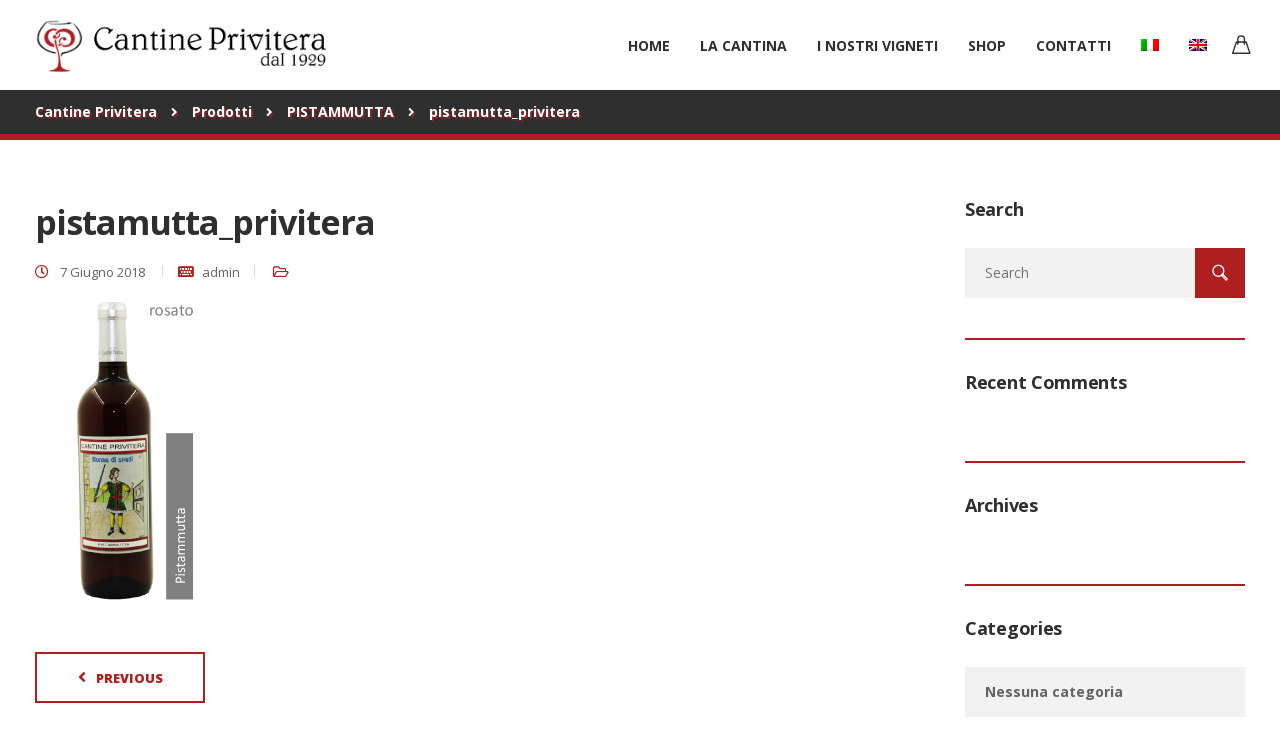

--- FILE ---
content_type: text/html; charset=UTF-8
request_url: https://www.cantineprivitera.com/?attachment_id=3826
body_size: 10470
content:
<!DOCTYPE html><html lang="it-IT"><head><meta charset="UTF-8"><meta name="viewport" content="width=device-width, initial-scale=1"><link rel="profile" href="https://gmpg.org/xfn/11"><meta name='robots' content='index, follow, max-image-preview:large, max-snippet:-1, max-video-preview:-1' /><link media="all" href="https://www.cantineprivitera.com/wp-content/cache/autoptimize/css/autoptimize_1873f1d521077c99a5cf1426a913596c.css" rel="stylesheet"><link media="screen" href="https://www.cantineprivitera.com/wp-content/cache/autoptimize/css/autoptimize_bc3988fa77aef3b5f1850c318bb41c73.css" rel="stylesheet"><title>pistamutta_privitera - Cantine Privitera</title><link rel="canonical" href="https://www.cantineprivitera.com/" /><meta property="og:locale" content="it_IT" /><meta property="og:type" content="article" /><meta property="og:title" content="pistamutta_privitera - Cantine Privitera" /><meta property="og:url" content="https://www.cantineprivitera.com/" /><meta property="og:site_name" content="Cantine Privitera" /><meta property="article:modified_time" content="2023-11-07T12:14:36+00:00" /><meta property="og:image" content="https://www.cantineprivitera.com" /><meta property="og:image:width" content="400" /><meta property="og:image:height" content="600" /><meta property="og:image:type" content="image/png" /><meta name="twitter:card" content="summary_large_image" /> <script type="application/ld+json" class="yoast-schema-graph">{"@context":"https://schema.org","@graph":[{"@type":"WebPage","@id":"https://www.cantineprivitera.com/","url":"https://www.cantineprivitera.com/","name":"pistamutta_privitera - Cantine Privitera","isPartOf":{"@id":"https://www.cantineprivitera.com/#website"},"primaryImageOfPage":{"@id":"https://www.cantineprivitera.com/#primaryimage"},"image":{"@id":"https://www.cantineprivitera.com/#primaryimage"},"thumbnailUrl":"https://www.cantineprivitera.com/wp-content/uploads/2018/05/pistamutta_privitera.png","datePublished":"2018-06-07T15:53:06+00:00","dateModified":"2023-11-07T12:14:36+00:00","breadcrumb":{"@id":"https://www.cantineprivitera.com/#breadcrumb"},"inLanguage":"it-IT","potentialAction":[{"@type":"ReadAction","target":["https://www.cantineprivitera.com/"]}]},{"@type":"ImageObject","inLanguage":"it-IT","@id":"https://www.cantineprivitera.com/#primaryimage","url":"https://www.cantineprivitera.com/wp-content/uploads/2018/05/pistamutta_privitera.png","contentUrl":"https://www.cantineprivitera.com/wp-content/uploads/2018/05/pistamutta_privitera.png","width":400,"height":600,"caption":"pistamutta_privitera"},{"@type":"BreadcrumbList","@id":"https://www.cantineprivitera.com/#breadcrumb","itemListElement":[{"@type":"ListItem","position":1,"name":"Home","item":"https://www.cantineprivitera.com/"},{"@type":"ListItem","position":2,"name":"PISTAMMUTTA","item":"https://www.cantineprivitera.com/product/vino-igt-terre-siciliane-bottiglia-pistammutta/"},{"@type":"ListItem","position":3,"name":"pistamutta_privitera"}]},{"@type":"WebSite","@id":"https://www.cantineprivitera.com/#website","url":"https://www.cantineprivitera.com/","name":"Cantine Privitera","description":"","potentialAction":[{"@type":"SearchAction","target":{"@type":"EntryPoint","urlTemplate":"https://www.cantineprivitera.com/?s={search_term_string}"},"query-input":{"@type":"PropertyValueSpecification","valueRequired":true,"valueName":"search_term_string"}}],"inLanguage":"it-IT"}]}</script> <link rel='dns-prefetch' href='//fonts.googleapis.com' /><link rel='preconnect' href='https://fonts.gstatic.com' crossorigin /><link rel="alternate" type="application/rss+xml" title="Cantine Privitera &raquo; Feed" href="https://www.cantineprivitera.com/feed/" /><link rel="alternate" type="application/rss+xml" title="Cantine Privitera &raquo; Feed dei commenti" href="https://www.cantineprivitera.com/comments/feed/" /><link rel="alternate" type="application/rss+xml" title="Cantine Privitera &raquo; pistamutta_privitera Feed dei commenti" href="https://www.cantineprivitera.com/?attachment_id=3826/feed/" /><link rel="alternate" title="oEmbed (JSON)" type="application/json+oembed" href="https://www.cantineprivitera.com/wp-json/oembed/1.0/embed?url=https%3A%2F%2Fwww.cantineprivitera.com%2F%3Fattachment_id%3D3826" /><link rel="alternate" title="oEmbed (XML)" type="text/xml+oembed" href="https://www.cantineprivitera.com/wp-json/oembed/1.0/embed?url=https%3A%2F%2Fwww.cantineprivitera.com%2F%3Fattachment_id%3D3826&#038;format=xml" />  <script src="//www.googletagmanager.com/gtag/js?id=G-1CXTES6KVY"  data-cfasync="false" data-wpfc-render="false" async></script> <script data-cfasync="false" data-wpfc-render="false">var mi_version = '9.11.1';
				var mi_track_user = true;
				var mi_no_track_reason = '';
								var MonsterInsightsDefaultLocations = {"page_location":"https:\/\/www.cantineprivitera.com\/?attachment_id=3826"};
								if ( typeof MonsterInsightsPrivacyGuardFilter === 'function' ) {
					var MonsterInsightsLocations = (typeof MonsterInsightsExcludeQuery === 'object') ? MonsterInsightsPrivacyGuardFilter( MonsterInsightsExcludeQuery ) : MonsterInsightsPrivacyGuardFilter( MonsterInsightsDefaultLocations );
				} else {
					var MonsterInsightsLocations = (typeof MonsterInsightsExcludeQuery === 'object') ? MonsterInsightsExcludeQuery : MonsterInsightsDefaultLocations;
				}

								var disableStrs = [
										'ga-disable-G-1CXTES6KVY',
									];

				/* Function to detect opted out users */
				function __gtagTrackerIsOptedOut() {
					for (var index = 0; index < disableStrs.length; index++) {
						if (document.cookie.indexOf(disableStrs[index] + '=true') > -1) {
							return true;
						}
					}

					return false;
				}

				/* Disable tracking if the opt-out cookie exists. */
				if (__gtagTrackerIsOptedOut()) {
					for (var index = 0; index < disableStrs.length; index++) {
						window[disableStrs[index]] = true;
					}
				}

				/* Opt-out function */
				function __gtagTrackerOptout() {
					for (var index = 0; index < disableStrs.length; index++) {
						document.cookie = disableStrs[index] + '=true; expires=Thu, 31 Dec 2099 23:59:59 UTC; path=/';
						window[disableStrs[index]] = true;
					}
				}

				if ('undefined' === typeof gaOptout) {
					function gaOptout() {
						__gtagTrackerOptout();
					}
				}
								window.dataLayer = window.dataLayer || [];

				window.MonsterInsightsDualTracker = {
					helpers: {},
					trackers: {},
				};
				if (mi_track_user) {
					function __gtagDataLayer() {
						dataLayer.push(arguments);
					}

					function __gtagTracker(type, name, parameters) {
						if (!parameters) {
							parameters = {};
						}

						if (parameters.send_to) {
							__gtagDataLayer.apply(null, arguments);
							return;
						}

						if (type === 'event') {
														parameters.send_to = monsterinsights_frontend.v4_id;
							var hookName = name;
							if (typeof parameters['event_category'] !== 'undefined') {
								hookName = parameters['event_category'] + ':' + name;
							}

							if (typeof MonsterInsightsDualTracker.trackers[hookName] !== 'undefined') {
								MonsterInsightsDualTracker.trackers[hookName](parameters);
							} else {
								__gtagDataLayer('event', name, parameters);
							}
							
						} else {
							__gtagDataLayer.apply(null, arguments);
						}
					}

					__gtagTracker('js', new Date());
					__gtagTracker('set', {
						'developer_id.dZGIzZG': true,
											});
					if ( MonsterInsightsLocations.page_location ) {
						__gtagTracker('set', MonsterInsightsLocations);
					}
										__gtagTracker('config', 'G-1CXTES6KVY', {"forceSSL":"true"} );
										window.gtag = __gtagTracker;										(function () {
						/* https://developers.google.com/analytics/devguides/collection/analyticsjs/ */
						/* ga and __gaTracker compatibility shim. */
						var noopfn = function () {
							return null;
						};
						var newtracker = function () {
							return new Tracker();
						};
						var Tracker = function () {
							return null;
						};
						var p = Tracker.prototype;
						p.get = noopfn;
						p.set = noopfn;
						p.send = function () {
							var args = Array.prototype.slice.call(arguments);
							args.unshift('send');
							__gaTracker.apply(null, args);
						};
						var __gaTracker = function () {
							var len = arguments.length;
							if (len === 0) {
								return;
							}
							var f = arguments[len - 1];
							if (typeof f !== 'object' || f === null || typeof f.hitCallback !== 'function') {
								if ('send' === arguments[0]) {
									var hitConverted, hitObject = false, action;
									if ('event' === arguments[1]) {
										if ('undefined' !== typeof arguments[3]) {
											hitObject = {
												'eventAction': arguments[3],
												'eventCategory': arguments[2],
												'eventLabel': arguments[4],
												'value': arguments[5] ? arguments[5] : 1,
											}
										}
									}
									if ('pageview' === arguments[1]) {
										if ('undefined' !== typeof arguments[2]) {
											hitObject = {
												'eventAction': 'page_view',
												'page_path': arguments[2],
											}
										}
									}
									if (typeof arguments[2] === 'object') {
										hitObject = arguments[2];
									}
									if (typeof arguments[5] === 'object') {
										Object.assign(hitObject, arguments[5]);
									}
									if ('undefined' !== typeof arguments[1].hitType) {
										hitObject = arguments[1];
										if ('pageview' === hitObject.hitType) {
											hitObject.eventAction = 'page_view';
										}
									}
									if (hitObject) {
										action = 'timing' === arguments[1].hitType ? 'timing_complete' : hitObject.eventAction;
										hitConverted = mapArgs(hitObject);
										__gtagTracker('event', action, hitConverted);
									}
								}
								return;
							}

							function mapArgs(args) {
								var arg, hit = {};
								var gaMap = {
									'eventCategory': 'event_category',
									'eventAction': 'event_action',
									'eventLabel': 'event_label',
									'eventValue': 'event_value',
									'nonInteraction': 'non_interaction',
									'timingCategory': 'event_category',
									'timingVar': 'name',
									'timingValue': 'value',
									'timingLabel': 'event_label',
									'page': 'page_path',
									'location': 'page_location',
									'title': 'page_title',
									'referrer' : 'page_referrer',
								};
								for (arg in args) {
																		if (!(!args.hasOwnProperty(arg) || !gaMap.hasOwnProperty(arg))) {
										hit[gaMap[arg]] = args[arg];
									} else {
										hit[arg] = args[arg];
									}
								}
								return hit;
							}

							try {
								f.hitCallback();
							} catch (ex) {
							}
						};
						__gaTracker.create = newtracker;
						__gaTracker.getByName = newtracker;
						__gaTracker.getAll = function () {
							return [];
						};
						__gaTracker.remove = noopfn;
						__gaTracker.loaded = true;
						window['__gaTracker'] = __gaTracker;
					})();
									} else {
										console.log("");
					(function () {
						function __gtagTracker() {
							return null;
						}

						window['__gtagTracker'] = __gtagTracker;
						window['gtag'] = __gtagTracker;
					})();
									}</script> <link rel='stylesheet' id='etalon-default-font-css' href='//fonts.googleapis.com/css?family=Open+Sans%3A300%2C400%2C600%2C700%26subset%3Dlatin-ext&#038;ver=all' media='all' /><link rel="preload" as="style" href="https://fonts.googleapis.com/css?family=Open%20Sans:300,400,500,600,700,800,300italic,400italic,500italic,600italic,700italic,800italic&#038;subset=latin&#038;display=swap&#038;ver=1699975382" /><link rel="stylesheet" href="https://fonts.googleapis.com/css?family=Open%20Sans:300,400,500,600,700,800,300italic,400italic,500italic,600italic,700italic,800italic&#038;subset=latin&#038;display=swap&#038;ver=1699975382" media="print" onload="this.media='all'"><noscript><link rel="stylesheet" href="https://fonts.googleapis.com/css?family=Open%20Sans:300,400,500,600,700,800,300italic,400italic,500italic,600italic,700italic,800italic&#038;subset=latin&#038;display=swap&#038;ver=1699975382" /></noscript><script id="wpml-cookie-js-extra">var wpml_cookies = {"wp-wpml_current_language":{"value":"it","expires":1,"path":"/"}};
var wpml_cookies = {"wp-wpml_current_language":{"value":"it","expires":1,"path":"/"}};
//# sourceURL=wpml-cookie-js-extra</script> <script data-cfasync="false" data-wpfc-render="false" id='monsterinsights-frontend-script-js-extra'>var monsterinsights_frontend = {"js_events_tracking":"true","download_extensions":"doc,pdf,ppt,zip,xls,docx,pptx,xlsx","inbound_paths":"[]","home_url":"https:\/\/www.cantineprivitera.com","hash_tracking":"false","v4_id":"G-1CXTES6KVY"};</script> <script src="https://www.cantineprivitera.com/wp-includes/js/jquery/jquery.min.js?ver=3.7.1" id="jquery-core-js"></script> <script id="wc-add-to-cart-js-extra">var wc_add_to_cart_params = {"ajax_url":"/wp-admin/admin-ajax.php","wc_ajax_url":"/?wc-ajax=%%endpoint%%","i18n_view_cart":"Visualizza carrello","cart_url":"https://www.cantineprivitera.com/carrello-2/","is_cart":"","cart_redirect_after_add":"no"};
//# sourceURL=wc-add-to-cart-js-extra</script> <script id="woocommerce-js-extra">var woocommerce_params = {"ajax_url":"/wp-admin/admin-ajax.php","wc_ajax_url":"/?wc-ajax=%%endpoint%%","i18n_password_show":"Mostra password","i18n_password_hide":"Nascondi password"};
//# sourceURL=woocommerce-js-extra</script> <script id="keydesign-ajaxcart-js-extra">var keydesign_menucart_ajax = {"nonce":"cf76fc065a"};
//# sourceURL=keydesign-ajaxcart-js-extra</script> <script></script><link rel="https://api.w.org/" href="https://www.cantineprivitera.com/wp-json/" /><link rel="alternate" title="JSON" type="application/json" href="https://www.cantineprivitera.com/wp-json/wp/v2/media/3826" /><link rel="EditURI" type="application/rsd+xml" title="RSD" href="https://www.cantineprivitera.com/xmlrpc.php?rsd" /><link rel='shortlink' href='https://www.cantineprivitera.com/?p=3826' /><meta name="generator" content="WPML ver:4.8.6 stt:1,27;" /><meta name="generator" content="Redux 4.5.10" /><script src='https://acconsento.click/script.js' id='acconsento-script' data-key='jG7ujtlov1gS3vv2K8eRxrrjJbkLHn1bq4bOYWGL'></script> <noscript><style>.woocommerce-product-gallery{ opacity: 1 !important; }</style></noscript><meta name="generator" content="Powered by WPBakery Page Builder - drag and drop page builder for WordPress."/><meta name="generator" content="Powered by Slider Revolution 6.7.18 - responsive, Mobile-Friendly Slider Plugin for WordPress with comfortable drag and drop interface." /> <noscript><style>.wpb_animate_when_almost_visible { opacity: 1; }</style></noscript></head><body class="attachment wp-singular attachment-template-default single single-attachment postid-3826 attachmentid-3826 attachment-png wp-theme-etalon wp-child-theme-etalon-child theme-etalon woocommerce-no-js wpb-js-composer js-comp-ver-7.9 vc_responsive"><div id="preloader"><div class="spinner"></div></div><nav class="navbar navbar-default navbar-fixed-top"><div class="container"><div id="logo"> <a class="logo" href="https://www.cantineprivitera.com"> <img class="fixed-logo" src="https://www.cantineprivitera.com/wp-content/uploads/2018/11/logo-cantine-privitera-orizzontale-rosso-bianco-dal1929-dx.png" width="295" alt="Cantine Privitera" /> <img class="nav-logo" src="https://www.cantineprivitera.com/wp-content/uploads/2018/11/logo-cantine-privitera-orizzontale-rosso-bianco-dal1929-dx.png"  width="295" alt="Cantine Privitera" /> </a></div><div class="navbar-header page-scroll"> <button type="button" class="navbar-toggle" data-toggle="collapse" data-target="#main-menu"> <span class="icon-bar"></span> <span class="icon-bar"></span> <span class="icon-bar"></span> </button><div class="mobile-cart"><div class="keydesign-cart menu-item menu-item-has-children dropdown"> <a href="https://www.cantineprivitera.com/carrello-2/" class="dropdown-toggle" title="cart"> <span class="cart-icon-container"><i class="cart-icon iconsmind-Shopping-Bag"></i><span class="badge" style="display: none;"></span></span></a><ul role="menu" class="drop-menu cart_list product_list_widget keydesign-cart-dropdown"><li><span class="empty-cart">Il tuo carrello è vuoto.</span></li></ul></div></div></div><div id="main-menu" class="collapse navbar-collapse  navbar-right"><ul id="menu-main-menu" class="nav navbar-nav"><li id="menu-item-3480" class="menu-item menu-item-type-post_type menu-item-object-page menu-item-home menu-item-3480"><a title="Home" href="https://www.cantineprivitera.com/">Home</a></li><li id="menu-item-3566" class="menu-item menu-item-type-post_type menu-item-object-page menu-item-3566"><a title="La Cantina" href="https://www.cantineprivitera.com/cantina/">La Cantina</a></li><li id="menu-item-4491" class="menu-item menu-item-type-custom menu-item-object-custom menu-item-has-children menu-item-4491 dropdown"><a title="I nostri vigneti" href="https://cantineprivitera.com/#vigneti-home">I nostri vigneti</a><ul role="menu" class=" dropdown-menu"><li id="menu-item-4490" class="menu-item menu-item-type-post_type menu-item-object-page menu-item-4490"><a title="Vigneto Etna" href="https://www.cantineprivitera.com/vigneto-etna/">Vigneto Etna</a></li><li id="menu-item-4489" class="menu-item menu-item-type-post_type menu-item-object-page menu-item-4489"><a title="Vigneto Mazzarino-Butera" href="https://www.cantineprivitera.com/vigneto-mazzarino-butera/">Vigneto Mazzarino-Butera</a></li><li id="menu-item-4488" class="menu-item menu-item-type-post_type menu-item-object-page menu-item-4488"><a title="Vigneto Vulcano – Isole Eolie" href="https://www.cantineprivitera.com/vigneto-vulcano-isole-eolie/">Vigneto Vulcano – Isole Eolie</a></li></ul></li><li id="menu-item-3478" class="menu-item menu-item-type-post_type menu-item-object-page menu-item-has-children menu-item-3478 dropdown"><a title="Shop" href="https://www.cantineprivitera.com/negozio/">Shop</a><ul role="menu" class=" dropdown-menu"><li id="menu-item-3621" class="menu-item menu-item-type-taxonomy menu-item-object-product_cat menu-item-3621"><a title="CANTINE E VINI" href="https://www.cantineprivitera.com/product-category/cantine-e-vini/">CANTINE E VINI</a></li><li id="menu-item-3622" class="menu-item menu-item-type-taxonomy menu-item-object-product_cat menu-item-3622"><a title="APICOLTURA E MIELI" href="https://www.cantineprivitera.com/product-category/apicoltura-e-mieli/">APICOLTURA E MIELI</a></li><li id="menu-item-3973" class="menu-item menu-item-type-taxonomy menu-item-object-product_cat menu-item-3973"><a title="OLIO E.V.O." href="https://www.cantineprivitera.com/product-category/olio-evo/">OLIO E.V.O.</a></li><li id="menu-item-3624" class="menu-item menu-item-type-post_type menu-item-object-page menu-item-3624"><a title="Carrello" href="https://www.cantineprivitera.com/carrello/">Carrello</a></li><li id="menu-item-3625" class="menu-item menu-item-type-post_type menu-item-object-page menu-item-3625"><a title="Il mio account" href="https://www.cantineprivitera.com/mio-account/">Il mio account</a></li></ul></li><li id="menu-item-3479" class="menu-item menu-item-type-post_type menu-item-object-page menu-item-3479"><a title="Contatti" href="https://www.cantineprivitera.com/contatti/">Contatti</a></li><li id="menu-item-wpml-ls-34-it" class="menu-item wpml-ls-slot-34 wpml-ls-item wpml-ls-item-it wpml-ls-current-language wpml-ls-menu-item wpml-ls-first-item menu-item-type-wpml_ls_menu_item menu-item-object-wpml_ls_menu_item menu-item-wpml-ls-34-it one-page-link"><a title="
 " href="https://www.cantineprivitera.com/?attachment_id=3826" role="menuitem"><img
 class="wpml-ls-flag"
 src="https://www.cantineprivitera.com/wp-content/plugins/sitepress-multilingual-cms/res/flags/it.png"
 alt="Italiano" 
 /></a></li><li id="menu-item-wpml-ls-34-en" class="menu-item wpml-ls-slot-34 wpml-ls-item wpml-ls-item-en wpml-ls-menu-item wpml-ls-last-item menu-item-type-wpml_ls_menu_item menu-item-object-wpml_ls_menu_item menu-item-wpml-ls-34-en one-page-link"><a title="Passa a Inglese" href="https://www.cantineprivitera.com/?attachment_id=3847&#038;lang=en" aria-label="Passa a Inglese" role="menuitem"><span class="glyphicon Passa a Inglese"></span><img
 class="wpml-ls-flag"
 src="https://www.cantineprivitera.com/wp-content/plugins/sitepress-multilingual-cms/res/flags/en.png"
 alt="Inglese" 
 /></a></li></ul><div class="keydesign-cart menu-item menu-item-has-children dropdown"> <a href="https://www.cantineprivitera.com/carrello-2/" class="dropdown-toggle" title="cart"> <span class="cart-icon-container"><i class="cart-icon iconsmind-Shopping-Bag"></i><span class="badge" style="display: none;"></span></span></a><ul role="menu" class="drop-menu cart_list product_list_widget keydesign-cart-dropdown"><li><span class="empty-cart">Il tuo carrello è vuoto.</span></li></ul></div></div></div></nav><div id="wrapper" class=""><header id="header" class="blog-header no-topbar"><div  class="breadcrumbs" typeof="BreadcrumbList" vocab="https://schema.org/"><div class="container"> <span property="itemListElement" typeof="ListItem"><a property="item" typeof="WebPage" title="Vai a Cantine Privitera." href="https://www.cantineprivitera.com" class="home"><span property="name">Cantine Privitera</span></a><meta property="position" content="1"></span> &gt; <span property="itemListElement" typeof="ListItem"><a property="item" typeof="WebPage" title="Vai a Prodotti." href="https://www.cantineprivitera.com/negozio/" class="archive post-product-archive"><span property="name">Prodotti</span></a><meta property="position" content="2"></span> &gt; <span property="itemListElement" typeof="ListItem"><a property="item" typeof="WebPage" title="Vai a PISTAMMUTTA." href="https://www.cantineprivitera.com/product/vino-igt-terre-siciliane-bottiglia-pistammutta/" class="post post-product"><span property="name">PISTAMMUTTA</span></a><meta property="position" content="3"></span> &gt; <span property="itemListElement" typeof="ListItem"><span property="name">pistamutta_privitera</span><meta property="position" content="4"></span></div></div></header><div id="posts-content" class="container blog-single"><div class="col-xs-12 col-sm-12 col-md-9 col-lg-9"><div class="post-3826 attachment type-attachment status-inherit hentry" id="post-3826"><div class="blog-single-content"><h1 class="blog-single-title">pistamutta_privitera</h1><div class="entry-meta"> <span class="published"> <span class="far fa-clock"></span> 7 Giugno 2018 </span> <span class="author"><span class="fas fa-keyboard"></span><a href="https://www.cantineprivitera.com/author/admin/" title="Articoli scritti da admin" rel="author">admin</a></span> <span class="blog-label"> <span class="far fa-folder-open"></span> </span></div><div class="blog-content"><p class="attachment"><a href='https://www.cantineprivitera.com/wp-content/uploads/2018/05/pistamutta_privitera.png'><img fetchpriority="high" decoding="async" width="200" height="300" src="https://www.cantineprivitera.com/wp-content/uploads/2018/05/pistamutta_privitera-200x300.png" class="attachment-medium size-medium" alt="pistamutta_privitera" srcset="https://www.cantineprivitera.com/wp-content/uploads/2018/05/pistamutta_privitera-200x300.png 200w, https://www.cantineprivitera.com/wp-content/uploads/2018/05/pistamutta_privitera-300x450.png 300w, https://www.cantineprivitera.com/wp-content/uploads/2018/05/pistamutta_privitera.png 400w" sizes="(max-width: 200px) 100vw, 200px" /></a></p></div><div class="meta-content"><div class="navigation pagination"> <a class="prev" href="https://www.cantineprivitera.com/product/vino-igt-terre-siciliane-bottiglia-pistammutta/" rel="prev">Previous</a></div></div></div></div><div class="page-content comments-content"><div id="comments" class="comments-area"><div id="respond" class="comment-respond"><h3 id="reply-title" class="comment-reply-title">Lascia un commento <small><a rel="nofollow" id="cancel-comment-reply-link" href="/?attachment_id=3826#respond" style="display:none;">Annulla risposta</a></small></h3><p class="must-log-in">Devi essere <a href="https://www.cantineprivitera.com/wp-login.php?redirect_to=https%3A%2F%2Fwww.cantineprivitera.com%2F%3Fattachment_id%3D3826">connesso</a> per inviare un commento.</p></div></div></div></div><div class="col-xs-12 col-sm-12 col-md-3 col-lg-3"><div id="search-2" class="blog_widget widget widget_search"><h5 class="widget-title"><span>Search</span></h5><form role="search" method="get" id="searchform" class="searchform" action="https://www.cantineprivitera.com/"><div> <label class="screen-reader-text" for="s">Ricerca per:</label> <input type="text" value="" name="s" id="s" /> <input type="submit" id="searchsubmit" value="Cerca" /></div> <input type='hidden' name='lang' value='it' /></form></div><div id="recent-comments-2" class="blog_widget widget widget_recent_comments"><h5 class="widget-title"><span>Recent Comments</span></h5><ul id="recentcomments"></ul></div><div id="archives-2" class="blog_widget widget widget_archive"><h5 class="widget-title"><span>Archives</span></h5><ul></ul></div><div id="categories-2" class="blog_widget widget widget_categories"><h5 class="widget-title"><span>Categories</span></h5><ul><li class="cat-item-none">Nessuna categoria</li></ul></div><div id="meta-2" class="blog_widget widget widget_meta"><h5 class="widget-title"><span>Meta</span></h5><ul><li><a rel="nofollow" href="https://www.cantineprivitera.com/wp-login.php?action=register">Registrati</a></li><li><a rel="nofollow" href="https://www.cantineprivitera.com/wp-login.php">Accedi</a></li><li><a href="https://www.cantineprivitera.com/feed/">Feed dei contenuti</a></li><li><a href="https://www.cantineprivitera.com/comments/feed/">Feed dei commenti</a></li><li><a href="https://it.wordpress.org/">WordPress.org</a></li></ul></div></div></div></div><footer id="footer" class="fixed"><div class="lower-footer"><div class="container"><div class="pull-left"> <span>Copyright 2023 - PRIVITERA SOC.COOP. AGRICOLA - P.IVA E C.F. 04799740875</span></div><div class="pull-right"><ul id="menu-footer-menu" class="nav navbar-footer"><li id="menu-item-4613" class="menu-item menu-item-type-post_type menu-item-object-page menu-item-4613"><a href="https://www.cantineprivitera.com/termini-e-condizioni-di-vendita/">Termini e Condizioni di Vendita</a></li><li id="menu-item-4614" class="menu-item menu-item-type-post_type menu-item-object-page menu-item-privacy-policy menu-item-4614"><a rel="privacy-policy" href="https://www.cantineprivitera.com/privacy-policy/">Privacy Policy</a></li><li id="menu-item-wpml-ls-33-it" class="menu-item wpml-ls-slot-33 wpml-ls-item wpml-ls-item-it wpml-ls-current-language wpml-ls-menu-item wpml-ls-first-item menu-item-type-wpml_ls_menu_item menu-item-object-wpml_ls_menu_item menu-item-wpml-ls-33-it one-page-link"><a href="https://www.cantineprivitera.com/?attachment_id=3826" role="menuitem"><img
 class="wpml-ls-flag"
 src="https://www.cantineprivitera.com/wp-content/plugins/sitepress-multilingual-cms/res/flags/it.png"
 alt="" 
 /><span class="wpml-ls-native" lang="it">Italiano</span></a></li><li id="menu-item-wpml-ls-33-en" class="menu-item wpml-ls-slot-33 wpml-ls-item wpml-ls-item-en wpml-ls-menu-item wpml-ls-last-item menu-item-type-wpml_ls_menu_item menu-item-object-wpml_ls_menu_item menu-item-wpml-ls-33-en one-page-link"><a href="https://www.cantineprivitera.com/?attachment_id=3847&#038;lang=en" title="Passa a English" aria-label="Passa a English" role="menuitem"><img
 class="wpml-ls-flag"
 src="https://www.cantineprivitera.com/wp-content/plugins/sitepress-multilingual-cms/res/flags/en.png"
 alt="" 
 /><span class="wpml-ls-native" lang="en">English</span></a></li></ul></div></div></div></footer><div class="back-to-top"> <i class="fa fa-angle-up"></i></div> <script type="speculationrules">{"prefetch":[{"source":"document","where":{"and":[{"href_matches":"/*"},{"not":{"href_matches":["/wp-*.php","/wp-admin/*","/wp-content/uploads/*","/wp-content/*","/wp-content/plugins/*","/wp-content/themes/etalon-child/*","/wp-content/themes/etalon/*","/*\\?(.+)"]}},{"not":{"selector_matches":"a[rel~=\"nofollow\"]"}},{"not":{"selector_matches":".no-prefetch, .no-prefetch a"}}]},"eagerness":"conservative"}]}</script> <div class="pswp" tabindex="-1" role="dialog" aria-hidden="true"><div class="pswp__bg"></div><div class="pswp__scroll-wrap"><div class="pswp__container"><div class="pswp__item"></div><div class="pswp__item"></div><div class="pswp__item"></div></div><div class="pswp__ui pswp__ui--hidden"><div class="pswp__top-bar"><div class="pswp__counter"></div> <button class="pswp__button pswp__button--close" title="Close (Esc)"></button> <button class="pswp__button pswp__button--fs" title="Toggle fullscreen"></button> <button class="pswp__button pswp__button--zoom" title="Zoom in/out"></button><div class="pswp__preloader"><div class="pswp__preloader__icn"><div class="pswp__preloader__cut"><div class="pswp__preloader__donut"></div></div></div></div></div> <button class="pswp__button pswp__button--arrow--left" title="Previous (arrow left)"> </button> <button class="pswp__button pswp__button--arrow--right" title="Next (arrow right)"> </button><div class="pswp__caption"><div class="pswp__caption__center"></div></div></div></div></div> <script>(function () {
			var c = document.body.className;
			c = c.replace(/woocommerce-no-js/, 'woocommerce-js');
			document.body.className = c;
		})();</script> <script id="wcml-mc-scripts-js-extra">var wcml_mc_settings = {"wcml_spinner":"https://www.cantineprivitera.com/wp-content/plugins/sitepress-multilingual-cms/res/img/ajax-loader.gif","current_currency":{"code":"EUR","symbol":"&euro;"},"cache_enabled":""};
//# sourceURL=wcml-mc-scripts-js-extra</script> <script defer='defer' src="https://www.cantineprivitera.com/wp-includes/js/dist/hooks.min.js?ver=dd5603f07f9220ed27f1" id="wp-hooks-js"></script> <script defer='defer' src="https://www.cantineprivitera.com/wp-includes/js/dist/i18n.min.js?ver=c26c3dc7bed366793375" id="wp-i18n-js"></script> <script id="wp-i18n-js-after">wp.i18n.setLocaleData( { 'text direction\u0004ltr': [ 'ltr' ] } );
//# sourceURL=wp-i18n-js-after</script> <script id="contact-form-7-js-translations">( function( domain, translations ) {
	var localeData = translations.locale_data[ domain ] || translations.locale_data.messages;
	localeData[""].domain = domain;
	wp.i18n.setLocaleData( localeData, domain );
} )( "contact-form-7", {"translation-revision-date":"2025-11-18 20:27:55+0000","generator":"GlotPress\/4.0.3","domain":"messages","locale_data":{"messages":{"":{"domain":"messages","plural-forms":"nplurals=2; plural=n != 1;","lang":"it"},"This contact form is placed in the wrong place.":["Questo modulo di contatto \u00e8 posizionato nel posto sbagliato."],"Error:":["Errore:"]}},"comment":{"reference":"includes\/js\/index.js"}} );
//# sourceURL=contact-form-7-js-translations</script> <script id="contact-form-7-js-before">var wpcf7 = {
    "api": {
        "root": "https:\/\/www.cantineprivitera.com\/wp-json\/",
        "namespace": "contact-form-7\/v1"
    },
    "cached": 1
};
//# sourceURL=contact-form-7-js-before</script> <script id="cart-widget-js-extra">var actions = {"is_lang_switched":"0","force_reset":"0"};
//# sourceURL=cart-widget-js-extra</script> <script id="jquery-fancybox-js-extra">var efb_i18n = {"close":"Close","next":"Next","prev":"Previous","startSlideshow":"Start slideshow","toggleSize":"Toggle size"};
//# sourceURL=jquery-fancybox-js-extra</script> <script id="jquery-fancybox-js-after">var fb_timeout, fb_opts={'autoScale':true,'showCloseButton':true,'margin':20,'pixelRatio':'false','centerOnScroll':false,'enableEscapeButton':true,'overlayShow':true,'hideOnOverlayClick':true,'minVpHeight':320,'disableCoreLightbox':'true','enableBlockControls':'true','fancybox_openBlockControls':'true' };
if(typeof easy_fancybox_handler==='undefined'){
var easy_fancybox_handler=function(){
jQuery([".nolightbox","a.wp-block-file__button","a.pin-it-button","a[href*='pinterest.com\/pin\/create']","a[href*='facebook.com\/share']","a[href*='twitter.com\/share']"].join(',')).addClass('nofancybox');
jQuery('a.fancybox-close').on('click',function(e){e.preventDefault();jQuery.fancybox.close()});
/* PDF */
jQuery('a[href*=".pdf" i],area[href*=".pdf" i]').not('.nofancybox,li.nofancybox>a').addClass('fancybox-pdf');
jQuery('a.fancybox-pdf,area.fancybox-pdf,.fancybox-pdf>a').each(function(){jQuery(this).fancybox(jQuery.extend(true,{},fb_opts,{'type':'iframe','onStart':function(a,i,o){o.type='pdf';},'width':'90%','height':'90%','padding':10,'titleShow':false,'titlePosition':'float','titleFromAlt':true,'autoDimensions':false,'scrolling':'no'}))});
};};
jQuery(easy_fancybox_handler);jQuery(document).on('post-load',easy_fancybox_handler);

//# sourceURL=jquery-fancybox-js-after</script> <script id="wc-order-attribution-js-extra">var wc_order_attribution = {"params":{"lifetime":1.0000000000000000818030539140313095458623138256371021270751953125e-5,"session":30,"base64":false,"ajaxurl":"https://www.cantineprivitera.com/wp-admin/admin-ajax.php","prefix":"wc_order_attribution_","allowTracking":true},"fields":{"source_type":"current.typ","referrer":"current_add.rf","utm_campaign":"current.cmp","utm_source":"current.src","utm_medium":"current.mdm","utm_content":"current.cnt","utm_id":"current.id","utm_term":"current.trm","utm_source_platform":"current.plt","utm_creative_format":"current.fmt","utm_marketing_tactic":"current.tct","session_entry":"current_add.ep","session_start_time":"current_add.fd","session_pages":"session.pgs","session_count":"udata.vst","user_agent":"udata.uag"}};
//# sourceURL=wc-order-attribution-js-extra</script> <script defer='defer' src="https://www.google.com/recaptcha/api.js?render=6Lc7ecsfAAAAAMzRxuwzZXrzvK_HJiQWN5RSy8IH&amp;ver=3.0" id="google-recaptcha-js"></script> <script defer='defer' src="https://www.cantineprivitera.com/wp-includes/js/dist/vendor/wp-polyfill.min.js?ver=3.15.0" id="wp-polyfill-js"></script> <script id="wpcf7-recaptcha-js-before">var wpcf7_recaptcha = {
    "sitekey": "6Lc7ecsfAAAAAMzRxuwzZXrzvK_HJiQWN5RSy8IH",
    "actions": {
        "homepage": "homepage",
        "contactform": "contactform"
    }
};
//# sourceURL=wpcf7-recaptcha-js-before</script> <script id="wp-emoji-settings" type="application/json">{"baseUrl":"https://s.w.org/images/core/emoji/17.0.2/72x72/","ext":".png","svgUrl":"https://s.w.org/images/core/emoji/17.0.2/svg/","svgExt":".svg","source":{"concatemoji":"https://www.cantineprivitera.com/wp-includes/js/wp-emoji-release.min.js?ver=6.9"}}</script> <script type="module">/*! This file is auto-generated */
const a=JSON.parse(document.getElementById("wp-emoji-settings").textContent),o=(window._wpemojiSettings=a,"wpEmojiSettingsSupports"),s=["flag","emoji"];function i(e){try{var t={supportTests:e,timestamp:(new Date).valueOf()};sessionStorage.setItem(o,JSON.stringify(t))}catch(e){}}function c(e,t,n){e.clearRect(0,0,e.canvas.width,e.canvas.height),e.fillText(t,0,0);t=new Uint32Array(e.getImageData(0,0,e.canvas.width,e.canvas.height).data);e.clearRect(0,0,e.canvas.width,e.canvas.height),e.fillText(n,0,0);const a=new Uint32Array(e.getImageData(0,0,e.canvas.width,e.canvas.height).data);return t.every((e,t)=>e===a[t])}function p(e,t){e.clearRect(0,0,e.canvas.width,e.canvas.height),e.fillText(t,0,0);var n=e.getImageData(16,16,1,1);for(let e=0;e<n.data.length;e++)if(0!==n.data[e])return!1;return!0}function u(e,t,n,a){switch(t){case"flag":return n(e,"\ud83c\udff3\ufe0f\u200d\u26a7\ufe0f","\ud83c\udff3\ufe0f\u200b\u26a7\ufe0f")?!1:!n(e,"\ud83c\udde8\ud83c\uddf6","\ud83c\udde8\u200b\ud83c\uddf6")&&!n(e,"\ud83c\udff4\udb40\udc67\udb40\udc62\udb40\udc65\udb40\udc6e\udb40\udc67\udb40\udc7f","\ud83c\udff4\u200b\udb40\udc67\u200b\udb40\udc62\u200b\udb40\udc65\u200b\udb40\udc6e\u200b\udb40\udc67\u200b\udb40\udc7f");case"emoji":return!a(e,"\ud83e\u1fac8")}return!1}function f(e,t,n,a){let r;const o=(r="undefined"!=typeof WorkerGlobalScope&&self instanceof WorkerGlobalScope?new OffscreenCanvas(300,150):document.createElement("canvas")).getContext("2d",{willReadFrequently:!0}),s=(o.textBaseline="top",o.font="600 32px Arial",{});return e.forEach(e=>{s[e]=t(o,e,n,a)}),s}function r(e){var t=document.createElement("script");t.src=e,t.defer=!0,document.head.appendChild(t)}a.supports={everything:!0,everythingExceptFlag:!0},new Promise(t=>{let n=function(){try{var e=JSON.parse(sessionStorage.getItem(o));if("object"==typeof e&&"number"==typeof e.timestamp&&(new Date).valueOf()<e.timestamp+604800&&"object"==typeof e.supportTests)return e.supportTests}catch(e){}return null}();if(!n){if("undefined"!=typeof Worker&&"undefined"!=typeof OffscreenCanvas&&"undefined"!=typeof URL&&URL.createObjectURL&&"undefined"!=typeof Blob)try{var e="postMessage("+f.toString()+"("+[JSON.stringify(s),u.toString(),c.toString(),p.toString()].join(",")+"));",a=new Blob([e],{type:"text/javascript"});const r=new Worker(URL.createObjectURL(a),{name:"wpTestEmojiSupports"});return void(r.onmessage=e=>{i(n=e.data),r.terminate(),t(n)})}catch(e){}i(n=f(s,u,c,p))}t(n)}).then(e=>{for(const n in e)a.supports[n]=e[n],a.supports.everything=a.supports.everything&&a.supports[n],"flag"!==n&&(a.supports.everythingExceptFlag=a.supports.everythingExceptFlag&&a.supports[n]);var t;a.supports.everythingExceptFlag=a.supports.everythingExceptFlag&&!a.supports.flag,a.supports.everything||((t=a.source||{}).concatemoji?r(t.concatemoji):t.wpemoji&&t.twemoji&&(r(t.twemoji),r(t.wpemoji)))});
//# sourceURL=https://www.cantineprivitera.com/wp-includes/js/wp-emoji-loader.min.js</script> <script></script> <script type="text/javascript">if( typeof woocommerce_price_slider_params !== 'undefined' ) {
				woocommerce_price_slider_params.currency_format_symbol = wcml_mc_settings.current_currency.symbol;
			}</script> <script  defer='defer' src="https://www.cantineprivitera.com/wp-content/cache/autoptimize/js/autoptimize_cf08ec586fe20f88799fd48420b8d1c2.js"></script></body></html>

--- FILE ---
content_type: text/html; charset=utf-8
request_url: https://www.google.com/recaptcha/api2/anchor?ar=1&k=6Lc7ecsfAAAAAMzRxuwzZXrzvK_HJiQWN5RSy8IH&co=aHR0cHM6Ly93d3cuY2FudGluZXByaXZpdGVyYS5jb206NDQz&hl=en&v=PoyoqOPhxBO7pBk68S4YbpHZ&size=invisible&anchor-ms=20000&execute-ms=30000&cb=uwnjmfwiwihc
body_size: 48614
content:
<!DOCTYPE HTML><html dir="ltr" lang="en"><head><meta http-equiv="Content-Type" content="text/html; charset=UTF-8">
<meta http-equiv="X-UA-Compatible" content="IE=edge">
<title>reCAPTCHA</title>
<style type="text/css">
/* cyrillic-ext */
@font-face {
  font-family: 'Roboto';
  font-style: normal;
  font-weight: 400;
  font-stretch: 100%;
  src: url(//fonts.gstatic.com/s/roboto/v48/KFO7CnqEu92Fr1ME7kSn66aGLdTylUAMa3GUBHMdazTgWw.woff2) format('woff2');
  unicode-range: U+0460-052F, U+1C80-1C8A, U+20B4, U+2DE0-2DFF, U+A640-A69F, U+FE2E-FE2F;
}
/* cyrillic */
@font-face {
  font-family: 'Roboto';
  font-style: normal;
  font-weight: 400;
  font-stretch: 100%;
  src: url(//fonts.gstatic.com/s/roboto/v48/KFO7CnqEu92Fr1ME7kSn66aGLdTylUAMa3iUBHMdazTgWw.woff2) format('woff2');
  unicode-range: U+0301, U+0400-045F, U+0490-0491, U+04B0-04B1, U+2116;
}
/* greek-ext */
@font-face {
  font-family: 'Roboto';
  font-style: normal;
  font-weight: 400;
  font-stretch: 100%;
  src: url(//fonts.gstatic.com/s/roboto/v48/KFO7CnqEu92Fr1ME7kSn66aGLdTylUAMa3CUBHMdazTgWw.woff2) format('woff2');
  unicode-range: U+1F00-1FFF;
}
/* greek */
@font-face {
  font-family: 'Roboto';
  font-style: normal;
  font-weight: 400;
  font-stretch: 100%;
  src: url(//fonts.gstatic.com/s/roboto/v48/KFO7CnqEu92Fr1ME7kSn66aGLdTylUAMa3-UBHMdazTgWw.woff2) format('woff2');
  unicode-range: U+0370-0377, U+037A-037F, U+0384-038A, U+038C, U+038E-03A1, U+03A3-03FF;
}
/* math */
@font-face {
  font-family: 'Roboto';
  font-style: normal;
  font-weight: 400;
  font-stretch: 100%;
  src: url(//fonts.gstatic.com/s/roboto/v48/KFO7CnqEu92Fr1ME7kSn66aGLdTylUAMawCUBHMdazTgWw.woff2) format('woff2');
  unicode-range: U+0302-0303, U+0305, U+0307-0308, U+0310, U+0312, U+0315, U+031A, U+0326-0327, U+032C, U+032F-0330, U+0332-0333, U+0338, U+033A, U+0346, U+034D, U+0391-03A1, U+03A3-03A9, U+03B1-03C9, U+03D1, U+03D5-03D6, U+03F0-03F1, U+03F4-03F5, U+2016-2017, U+2034-2038, U+203C, U+2040, U+2043, U+2047, U+2050, U+2057, U+205F, U+2070-2071, U+2074-208E, U+2090-209C, U+20D0-20DC, U+20E1, U+20E5-20EF, U+2100-2112, U+2114-2115, U+2117-2121, U+2123-214F, U+2190, U+2192, U+2194-21AE, U+21B0-21E5, U+21F1-21F2, U+21F4-2211, U+2213-2214, U+2216-22FF, U+2308-230B, U+2310, U+2319, U+231C-2321, U+2336-237A, U+237C, U+2395, U+239B-23B7, U+23D0, U+23DC-23E1, U+2474-2475, U+25AF, U+25B3, U+25B7, U+25BD, U+25C1, U+25CA, U+25CC, U+25FB, U+266D-266F, U+27C0-27FF, U+2900-2AFF, U+2B0E-2B11, U+2B30-2B4C, U+2BFE, U+3030, U+FF5B, U+FF5D, U+1D400-1D7FF, U+1EE00-1EEFF;
}
/* symbols */
@font-face {
  font-family: 'Roboto';
  font-style: normal;
  font-weight: 400;
  font-stretch: 100%;
  src: url(//fonts.gstatic.com/s/roboto/v48/KFO7CnqEu92Fr1ME7kSn66aGLdTylUAMaxKUBHMdazTgWw.woff2) format('woff2');
  unicode-range: U+0001-000C, U+000E-001F, U+007F-009F, U+20DD-20E0, U+20E2-20E4, U+2150-218F, U+2190, U+2192, U+2194-2199, U+21AF, U+21E6-21F0, U+21F3, U+2218-2219, U+2299, U+22C4-22C6, U+2300-243F, U+2440-244A, U+2460-24FF, U+25A0-27BF, U+2800-28FF, U+2921-2922, U+2981, U+29BF, U+29EB, U+2B00-2BFF, U+4DC0-4DFF, U+FFF9-FFFB, U+10140-1018E, U+10190-1019C, U+101A0, U+101D0-101FD, U+102E0-102FB, U+10E60-10E7E, U+1D2C0-1D2D3, U+1D2E0-1D37F, U+1F000-1F0FF, U+1F100-1F1AD, U+1F1E6-1F1FF, U+1F30D-1F30F, U+1F315, U+1F31C, U+1F31E, U+1F320-1F32C, U+1F336, U+1F378, U+1F37D, U+1F382, U+1F393-1F39F, U+1F3A7-1F3A8, U+1F3AC-1F3AF, U+1F3C2, U+1F3C4-1F3C6, U+1F3CA-1F3CE, U+1F3D4-1F3E0, U+1F3ED, U+1F3F1-1F3F3, U+1F3F5-1F3F7, U+1F408, U+1F415, U+1F41F, U+1F426, U+1F43F, U+1F441-1F442, U+1F444, U+1F446-1F449, U+1F44C-1F44E, U+1F453, U+1F46A, U+1F47D, U+1F4A3, U+1F4B0, U+1F4B3, U+1F4B9, U+1F4BB, U+1F4BF, U+1F4C8-1F4CB, U+1F4D6, U+1F4DA, U+1F4DF, U+1F4E3-1F4E6, U+1F4EA-1F4ED, U+1F4F7, U+1F4F9-1F4FB, U+1F4FD-1F4FE, U+1F503, U+1F507-1F50B, U+1F50D, U+1F512-1F513, U+1F53E-1F54A, U+1F54F-1F5FA, U+1F610, U+1F650-1F67F, U+1F687, U+1F68D, U+1F691, U+1F694, U+1F698, U+1F6AD, U+1F6B2, U+1F6B9-1F6BA, U+1F6BC, U+1F6C6-1F6CF, U+1F6D3-1F6D7, U+1F6E0-1F6EA, U+1F6F0-1F6F3, U+1F6F7-1F6FC, U+1F700-1F7FF, U+1F800-1F80B, U+1F810-1F847, U+1F850-1F859, U+1F860-1F887, U+1F890-1F8AD, U+1F8B0-1F8BB, U+1F8C0-1F8C1, U+1F900-1F90B, U+1F93B, U+1F946, U+1F984, U+1F996, U+1F9E9, U+1FA00-1FA6F, U+1FA70-1FA7C, U+1FA80-1FA89, U+1FA8F-1FAC6, U+1FACE-1FADC, U+1FADF-1FAE9, U+1FAF0-1FAF8, U+1FB00-1FBFF;
}
/* vietnamese */
@font-face {
  font-family: 'Roboto';
  font-style: normal;
  font-weight: 400;
  font-stretch: 100%;
  src: url(//fonts.gstatic.com/s/roboto/v48/KFO7CnqEu92Fr1ME7kSn66aGLdTylUAMa3OUBHMdazTgWw.woff2) format('woff2');
  unicode-range: U+0102-0103, U+0110-0111, U+0128-0129, U+0168-0169, U+01A0-01A1, U+01AF-01B0, U+0300-0301, U+0303-0304, U+0308-0309, U+0323, U+0329, U+1EA0-1EF9, U+20AB;
}
/* latin-ext */
@font-face {
  font-family: 'Roboto';
  font-style: normal;
  font-weight: 400;
  font-stretch: 100%;
  src: url(//fonts.gstatic.com/s/roboto/v48/KFO7CnqEu92Fr1ME7kSn66aGLdTylUAMa3KUBHMdazTgWw.woff2) format('woff2');
  unicode-range: U+0100-02BA, U+02BD-02C5, U+02C7-02CC, U+02CE-02D7, U+02DD-02FF, U+0304, U+0308, U+0329, U+1D00-1DBF, U+1E00-1E9F, U+1EF2-1EFF, U+2020, U+20A0-20AB, U+20AD-20C0, U+2113, U+2C60-2C7F, U+A720-A7FF;
}
/* latin */
@font-face {
  font-family: 'Roboto';
  font-style: normal;
  font-weight: 400;
  font-stretch: 100%;
  src: url(//fonts.gstatic.com/s/roboto/v48/KFO7CnqEu92Fr1ME7kSn66aGLdTylUAMa3yUBHMdazQ.woff2) format('woff2');
  unicode-range: U+0000-00FF, U+0131, U+0152-0153, U+02BB-02BC, U+02C6, U+02DA, U+02DC, U+0304, U+0308, U+0329, U+2000-206F, U+20AC, U+2122, U+2191, U+2193, U+2212, U+2215, U+FEFF, U+FFFD;
}
/* cyrillic-ext */
@font-face {
  font-family: 'Roboto';
  font-style: normal;
  font-weight: 500;
  font-stretch: 100%;
  src: url(//fonts.gstatic.com/s/roboto/v48/KFO7CnqEu92Fr1ME7kSn66aGLdTylUAMa3GUBHMdazTgWw.woff2) format('woff2');
  unicode-range: U+0460-052F, U+1C80-1C8A, U+20B4, U+2DE0-2DFF, U+A640-A69F, U+FE2E-FE2F;
}
/* cyrillic */
@font-face {
  font-family: 'Roboto';
  font-style: normal;
  font-weight: 500;
  font-stretch: 100%;
  src: url(//fonts.gstatic.com/s/roboto/v48/KFO7CnqEu92Fr1ME7kSn66aGLdTylUAMa3iUBHMdazTgWw.woff2) format('woff2');
  unicode-range: U+0301, U+0400-045F, U+0490-0491, U+04B0-04B1, U+2116;
}
/* greek-ext */
@font-face {
  font-family: 'Roboto';
  font-style: normal;
  font-weight: 500;
  font-stretch: 100%;
  src: url(//fonts.gstatic.com/s/roboto/v48/KFO7CnqEu92Fr1ME7kSn66aGLdTylUAMa3CUBHMdazTgWw.woff2) format('woff2');
  unicode-range: U+1F00-1FFF;
}
/* greek */
@font-face {
  font-family: 'Roboto';
  font-style: normal;
  font-weight: 500;
  font-stretch: 100%;
  src: url(//fonts.gstatic.com/s/roboto/v48/KFO7CnqEu92Fr1ME7kSn66aGLdTylUAMa3-UBHMdazTgWw.woff2) format('woff2');
  unicode-range: U+0370-0377, U+037A-037F, U+0384-038A, U+038C, U+038E-03A1, U+03A3-03FF;
}
/* math */
@font-face {
  font-family: 'Roboto';
  font-style: normal;
  font-weight: 500;
  font-stretch: 100%;
  src: url(//fonts.gstatic.com/s/roboto/v48/KFO7CnqEu92Fr1ME7kSn66aGLdTylUAMawCUBHMdazTgWw.woff2) format('woff2');
  unicode-range: U+0302-0303, U+0305, U+0307-0308, U+0310, U+0312, U+0315, U+031A, U+0326-0327, U+032C, U+032F-0330, U+0332-0333, U+0338, U+033A, U+0346, U+034D, U+0391-03A1, U+03A3-03A9, U+03B1-03C9, U+03D1, U+03D5-03D6, U+03F0-03F1, U+03F4-03F5, U+2016-2017, U+2034-2038, U+203C, U+2040, U+2043, U+2047, U+2050, U+2057, U+205F, U+2070-2071, U+2074-208E, U+2090-209C, U+20D0-20DC, U+20E1, U+20E5-20EF, U+2100-2112, U+2114-2115, U+2117-2121, U+2123-214F, U+2190, U+2192, U+2194-21AE, U+21B0-21E5, U+21F1-21F2, U+21F4-2211, U+2213-2214, U+2216-22FF, U+2308-230B, U+2310, U+2319, U+231C-2321, U+2336-237A, U+237C, U+2395, U+239B-23B7, U+23D0, U+23DC-23E1, U+2474-2475, U+25AF, U+25B3, U+25B7, U+25BD, U+25C1, U+25CA, U+25CC, U+25FB, U+266D-266F, U+27C0-27FF, U+2900-2AFF, U+2B0E-2B11, U+2B30-2B4C, U+2BFE, U+3030, U+FF5B, U+FF5D, U+1D400-1D7FF, U+1EE00-1EEFF;
}
/* symbols */
@font-face {
  font-family: 'Roboto';
  font-style: normal;
  font-weight: 500;
  font-stretch: 100%;
  src: url(//fonts.gstatic.com/s/roboto/v48/KFO7CnqEu92Fr1ME7kSn66aGLdTylUAMaxKUBHMdazTgWw.woff2) format('woff2');
  unicode-range: U+0001-000C, U+000E-001F, U+007F-009F, U+20DD-20E0, U+20E2-20E4, U+2150-218F, U+2190, U+2192, U+2194-2199, U+21AF, U+21E6-21F0, U+21F3, U+2218-2219, U+2299, U+22C4-22C6, U+2300-243F, U+2440-244A, U+2460-24FF, U+25A0-27BF, U+2800-28FF, U+2921-2922, U+2981, U+29BF, U+29EB, U+2B00-2BFF, U+4DC0-4DFF, U+FFF9-FFFB, U+10140-1018E, U+10190-1019C, U+101A0, U+101D0-101FD, U+102E0-102FB, U+10E60-10E7E, U+1D2C0-1D2D3, U+1D2E0-1D37F, U+1F000-1F0FF, U+1F100-1F1AD, U+1F1E6-1F1FF, U+1F30D-1F30F, U+1F315, U+1F31C, U+1F31E, U+1F320-1F32C, U+1F336, U+1F378, U+1F37D, U+1F382, U+1F393-1F39F, U+1F3A7-1F3A8, U+1F3AC-1F3AF, U+1F3C2, U+1F3C4-1F3C6, U+1F3CA-1F3CE, U+1F3D4-1F3E0, U+1F3ED, U+1F3F1-1F3F3, U+1F3F5-1F3F7, U+1F408, U+1F415, U+1F41F, U+1F426, U+1F43F, U+1F441-1F442, U+1F444, U+1F446-1F449, U+1F44C-1F44E, U+1F453, U+1F46A, U+1F47D, U+1F4A3, U+1F4B0, U+1F4B3, U+1F4B9, U+1F4BB, U+1F4BF, U+1F4C8-1F4CB, U+1F4D6, U+1F4DA, U+1F4DF, U+1F4E3-1F4E6, U+1F4EA-1F4ED, U+1F4F7, U+1F4F9-1F4FB, U+1F4FD-1F4FE, U+1F503, U+1F507-1F50B, U+1F50D, U+1F512-1F513, U+1F53E-1F54A, U+1F54F-1F5FA, U+1F610, U+1F650-1F67F, U+1F687, U+1F68D, U+1F691, U+1F694, U+1F698, U+1F6AD, U+1F6B2, U+1F6B9-1F6BA, U+1F6BC, U+1F6C6-1F6CF, U+1F6D3-1F6D7, U+1F6E0-1F6EA, U+1F6F0-1F6F3, U+1F6F7-1F6FC, U+1F700-1F7FF, U+1F800-1F80B, U+1F810-1F847, U+1F850-1F859, U+1F860-1F887, U+1F890-1F8AD, U+1F8B0-1F8BB, U+1F8C0-1F8C1, U+1F900-1F90B, U+1F93B, U+1F946, U+1F984, U+1F996, U+1F9E9, U+1FA00-1FA6F, U+1FA70-1FA7C, U+1FA80-1FA89, U+1FA8F-1FAC6, U+1FACE-1FADC, U+1FADF-1FAE9, U+1FAF0-1FAF8, U+1FB00-1FBFF;
}
/* vietnamese */
@font-face {
  font-family: 'Roboto';
  font-style: normal;
  font-weight: 500;
  font-stretch: 100%;
  src: url(//fonts.gstatic.com/s/roboto/v48/KFO7CnqEu92Fr1ME7kSn66aGLdTylUAMa3OUBHMdazTgWw.woff2) format('woff2');
  unicode-range: U+0102-0103, U+0110-0111, U+0128-0129, U+0168-0169, U+01A0-01A1, U+01AF-01B0, U+0300-0301, U+0303-0304, U+0308-0309, U+0323, U+0329, U+1EA0-1EF9, U+20AB;
}
/* latin-ext */
@font-face {
  font-family: 'Roboto';
  font-style: normal;
  font-weight: 500;
  font-stretch: 100%;
  src: url(//fonts.gstatic.com/s/roboto/v48/KFO7CnqEu92Fr1ME7kSn66aGLdTylUAMa3KUBHMdazTgWw.woff2) format('woff2');
  unicode-range: U+0100-02BA, U+02BD-02C5, U+02C7-02CC, U+02CE-02D7, U+02DD-02FF, U+0304, U+0308, U+0329, U+1D00-1DBF, U+1E00-1E9F, U+1EF2-1EFF, U+2020, U+20A0-20AB, U+20AD-20C0, U+2113, U+2C60-2C7F, U+A720-A7FF;
}
/* latin */
@font-face {
  font-family: 'Roboto';
  font-style: normal;
  font-weight: 500;
  font-stretch: 100%;
  src: url(//fonts.gstatic.com/s/roboto/v48/KFO7CnqEu92Fr1ME7kSn66aGLdTylUAMa3yUBHMdazQ.woff2) format('woff2');
  unicode-range: U+0000-00FF, U+0131, U+0152-0153, U+02BB-02BC, U+02C6, U+02DA, U+02DC, U+0304, U+0308, U+0329, U+2000-206F, U+20AC, U+2122, U+2191, U+2193, U+2212, U+2215, U+FEFF, U+FFFD;
}
/* cyrillic-ext */
@font-face {
  font-family: 'Roboto';
  font-style: normal;
  font-weight: 900;
  font-stretch: 100%;
  src: url(//fonts.gstatic.com/s/roboto/v48/KFO7CnqEu92Fr1ME7kSn66aGLdTylUAMa3GUBHMdazTgWw.woff2) format('woff2');
  unicode-range: U+0460-052F, U+1C80-1C8A, U+20B4, U+2DE0-2DFF, U+A640-A69F, U+FE2E-FE2F;
}
/* cyrillic */
@font-face {
  font-family: 'Roboto';
  font-style: normal;
  font-weight: 900;
  font-stretch: 100%;
  src: url(//fonts.gstatic.com/s/roboto/v48/KFO7CnqEu92Fr1ME7kSn66aGLdTylUAMa3iUBHMdazTgWw.woff2) format('woff2');
  unicode-range: U+0301, U+0400-045F, U+0490-0491, U+04B0-04B1, U+2116;
}
/* greek-ext */
@font-face {
  font-family: 'Roboto';
  font-style: normal;
  font-weight: 900;
  font-stretch: 100%;
  src: url(//fonts.gstatic.com/s/roboto/v48/KFO7CnqEu92Fr1ME7kSn66aGLdTylUAMa3CUBHMdazTgWw.woff2) format('woff2');
  unicode-range: U+1F00-1FFF;
}
/* greek */
@font-face {
  font-family: 'Roboto';
  font-style: normal;
  font-weight: 900;
  font-stretch: 100%;
  src: url(//fonts.gstatic.com/s/roboto/v48/KFO7CnqEu92Fr1ME7kSn66aGLdTylUAMa3-UBHMdazTgWw.woff2) format('woff2');
  unicode-range: U+0370-0377, U+037A-037F, U+0384-038A, U+038C, U+038E-03A1, U+03A3-03FF;
}
/* math */
@font-face {
  font-family: 'Roboto';
  font-style: normal;
  font-weight: 900;
  font-stretch: 100%;
  src: url(//fonts.gstatic.com/s/roboto/v48/KFO7CnqEu92Fr1ME7kSn66aGLdTylUAMawCUBHMdazTgWw.woff2) format('woff2');
  unicode-range: U+0302-0303, U+0305, U+0307-0308, U+0310, U+0312, U+0315, U+031A, U+0326-0327, U+032C, U+032F-0330, U+0332-0333, U+0338, U+033A, U+0346, U+034D, U+0391-03A1, U+03A3-03A9, U+03B1-03C9, U+03D1, U+03D5-03D6, U+03F0-03F1, U+03F4-03F5, U+2016-2017, U+2034-2038, U+203C, U+2040, U+2043, U+2047, U+2050, U+2057, U+205F, U+2070-2071, U+2074-208E, U+2090-209C, U+20D0-20DC, U+20E1, U+20E5-20EF, U+2100-2112, U+2114-2115, U+2117-2121, U+2123-214F, U+2190, U+2192, U+2194-21AE, U+21B0-21E5, U+21F1-21F2, U+21F4-2211, U+2213-2214, U+2216-22FF, U+2308-230B, U+2310, U+2319, U+231C-2321, U+2336-237A, U+237C, U+2395, U+239B-23B7, U+23D0, U+23DC-23E1, U+2474-2475, U+25AF, U+25B3, U+25B7, U+25BD, U+25C1, U+25CA, U+25CC, U+25FB, U+266D-266F, U+27C0-27FF, U+2900-2AFF, U+2B0E-2B11, U+2B30-2B4C, U+2BFE, U+3030, U+FF5B, U+FF5D, U+1D400-1D7FF, U+1EE00-1EEFF;
}
/* symbols */
@font-face {
  font-family: 'Roboto';
  font-style: normal;
  font-weight: 900;
  font-stretch: 100%;
  src: url(//fonts.gstatic.com/s/roboto/v48/KFO7CnqEu92Fr1ME7kSn66aGLdTylUAMaxKUBHMdazTgWw.woff2) format('woff2');
  unicode-range: U+0001-000C, U+000E-001F, U+007F-009F, U+20DD-20E0, U+20E2-20E4, U+2150-218F, U+2190, U+2192, U+2194-2199, U+21AF, U+21E6-21F0, U+21F3, U+2218-2219, U+2299, U+22C4-22C6, U+2300-243F, U+2440-244A, U+2460-24FF, U+25A0-27BF, U+2800-28FF, U+2921-2922, U+2981, U+29BF, U+29EB, U+2B00-2BFF, U+4DC0-4DFF, U+FFF9-FFFB, U+10140-1018E, U+10190-1019C, U+101A0, U+101D0-101FD, U+102E0-102FB, U+10E60-10E7E, U+1D2C0-1D2D3, U+1D2E0-1D37F, U+1F000-1F0FF, U+1F100-1F1AD, U+1F1E6-1F1FF, U+1F30D-1F30F, U+1F315, U+1F31C, U+1F31E, U+1F320-1F32C, U+1F336, U+1F378, U+1F37D, U+1F382, U+1F393-1F39F, U+1F3A7-1F3A8, U+1F3AC-1F3AF, U+1F3C2, U+1F3C4-1F3C6, U+1F3CA-1F3CE, U+1F3D4-1F3E0, U+1F3ED, U+1F3F1-1F3F3, U+1F3F5-1F3F7, U+1F408, U+1F415, U+1F41F, U+1F426, U+1F43F, U+1F441-1F442, U+1F444, U+1F446-1F449, U+1F44C-1F44E, U+1F453, U+1F46A, U+1F47D, U+1F4A3, U+1F4B0, U+1F4B3, U+1F4B9, U+1F4BB, U+1F4BF, U+1F4C8-1F4CB, U+1F4D6, U+1F4DA, U+1F4DF, U+1F4E3-1F4E6, U+1F4EA-1F4ED, U+1F4F7, U+1F4F9-1F4FB, U+1F4FD-1F4FE, U+1F503, U+1F507-1F50B, U+1F50D, U+1F512-1F513, U+1F53E-1F54A, U+1F54F-1F5FA, U+1F610, U+1F650-1F67F, U+1F687, U+1F68D, U+1F691, U+1F694, U+1F698, U+1F6AD, U+1F6B2, U+1F6B9-1F6BA, U+1F6BC, U+1F6C6-1F6CF, U+1F6D3-1F6D7, U+1F6E0-1F6EA, U+1F6F0-1F6F3, U+1F6F7-1F6FC, U+1F700-1F7FF, U+1F800-1F80B, U+1F810-1F847, U+1F850-1F859, U+1F860-1F887, U+1F890-1F8AD, U+1F8B0-1F8BB, U+1F8C0-1F8C1, U+1F900-1F90B, U+1F93B, U+1F946, U+1F984, U+1F996, U+1F9E9, U+1FA00-1FA6F, U+1FA70-1FA7C, U+1FA80-1FA89, U+1FA8F-1FAC6, U+1FACE-1FADC, U+1FADF-1FAE9, U+1FAF0-1FAF8, U+1FB00-1FBFF;
}
/* vietnamese */
@font-face {
  font-family: 'Roboto';
  font-style: normal;
  font-weight: 900;
  font-stretch: 100%;
  src: url(//fonts.gstatic.com/s/roboto/v48/KFO7CnqEu92Fr1ME7kSn66aGLdTylUAMa3OUBHMdazTgWw.woff2) format('woff2');
  unicode-range: U+0102-0103, U+0110-0111, U+0128-0129, U+0168-0169, U+01A0-01A1, U+01AF-01B0, U+0300-0301, U+0303-0304, U+0308-0309, U+0323, U+0329, U+1EA0-1EF9, U+20AB;
}
/* latin-ext */
@font-face {
  font-family: 'Roboto';
  font-style: normal;
  font-weight: 900;
  font-stretch: 100%;
  src: url(//fonts.gstatic.com/s/roboto/v48/KFO7CnqEu92Fr1ME7kSn66aGLdTylUAMa3KUBHMdazTgWw.woff2) format('woff2');
  unicode-range: U+0100-02BA, U+02BD-02C5, U+02C7-02CC, U+02CE-02D7, U+02DD-02FF, U+0304, U+0308, U+0329, U+1D00-1DBF, U+1E00-1E9F, U+1EF2-1EFF, U+2020, U+20A0-20AB, U+20AD-20C0, U+2113, U+2C60-2C7F, U+A720-A7FF;
}
/* latin */
@font-face {
  font-family: 'Roboto';
  font-style: normal;
  font-weight: 900;
  font-stretch: 100%;
  src: url(//fonts.gstatic.com/s/roboto/v48/KFO7CnqEu92Fr1ME7kSn66aGLdTylUAMa3yUBHMdazQ.woff2) format('woff2');
  unicode-range: U+0000-00FF, U+0131, U+0152-0153, U+02BB-02BC, U+02C6, U+02DA, U+02DC, U+0304, U+0308, U+0329, U+2000-206F, U+20AC, U+2122, U+2191, U+2193, U+2212, U+2215, U+FEFF, U+FFFD;
}

</style>
<link rel="stylesheet" type="text/css" href="https://www.gstatic.com/recaptcha/releases/PoyoqOPhxBO7pBk68S4YbpHZ/styles__ltr.css">
<script nonce="bhXPf3TNpIEJZYcSHpGK6w" type="text/javascript">window['__recaptcha_api'] = 'https://www.google.com/recaptcha/api2/';</script>
<script type="text/javascript" src="https://www.gstatic.com/recaptcha/releases/PoyoqOPhxBO7pBk68S4YbpHZ/recaptcha__en.js" nonce="bhXPf3TNpIEJZYcSHpGK6w">
      
    </script></head>
<body><div id="rc-anchor-alert" class="rc-anchor-alert"></div>
<input type="hidden" id="recaptcha-token" value="[base64]">
<script type="text/javascript" nonce="bhXPf3TNpIEJZYcSHpGK6w">
      recaptcha.anchor.Main.init("[\x22ainput\x22,[\x22bgdata\x22,\x22\x22,\[base64]/[base64]/MjU1Ong/[base64]/[base64]/[base64]/[base64]/[base64]/[base64]/[base64]/[base64]/[base64]/[base64]/[base64]/[base64]/[base64]/[base64]/[base64]\\u003d\x22,\[base64]\\u003d\x22,\x22SsOZM8Oow6vDosOxJcOuw6gbIMOXwp8AwohrwqfCvMKpKsKFwonDj8K7BsObw5/DvsOMw4fDunbDnzdqw7xKNcKPwqrCpMKRbMKDw63Du8OyHTYgw6/[base64]/DqMKiwq/CkcOlCwLCvMKDw6HDnmYFwoDCm2HDn8OTUcKHwrLCqMKQZz/DuVPCucKyKMKMwrzCqFh4w6LCs8Oew5lrD8K5JV/[base64]/Dp2wAV8KGZj3CqsO1D0BiPkvDg8OKwqvCqAoUXsOVw5DCtzFrIUnDqwDDsW8rwrRDMsKRw6jCr8KLCSoIw5LCowLCpAN0wpsLw4LCum06fhcvwpbCgMK4CcKSEjfCvG7DjsKowpPDnH5LbMKEdXzDrxTCqcO9wpVaWD/Cv8KZcxQ+OxTDl8ONwpJ3w4LDrsOjw7TCvcO9wonCuiPCom0tD0Zxw67Cq8OACy3Dj8OmwrF9wpfDo8OVwpDCgsORw6bCo8OnwojCj8KRGMO3V8KrwpzCv3lkw77CpQEudsOvGB02LMO6w59cwrJKw5fDssO5I1p2woA8dsOZwrhmw6TCoU/CqWLCpUYEwpnCiGxNw5leEEnCrV3DscOtIcOLeBoxd8KadcOvPW7Dkg/CqcK5eArDvcO/wozCvS0qTsO+ZcOUw4Qzd8OZw4vCtB07w4DChsOOBhfDrRzCn8Kdw5XDngvDmFUsb8KUKC7DvnvDrcO/w7M/TsK5RRo+asKLw4jCoQfDkcKkKsOiw7TDvcKlwo0PTTHCqGnDlwwZw4x/wrbDosKOw63Ci8KAw4fDlT9zXMKMRWECVW7Du1A3wp3DlHvClxLCo8O4woA1w6wuCcKyIcOpQ8Kkw5hJYSnDusK2w5VlbcOWYjTDpMKcwp/DuMOFeTbDoD8oVsKJw5/CnHXDuHrCrzrCr8K/[base64]/w5kpw5wdwrJFw4gbwq7CjMOQB3JqwqFPPh/CvMKJRMKuw7PClsOhNMOLEXrDiTPCi8OnXwTCpMOnwpvCv8K1PMO9ZMO2YcKeZUrCrMKsVkxowp1zG8KXw5kgwq/CrMKSJA9IwrkVQMK+R8KuLjzDqUDDs8KpL8OmbcKsCMK6YCIRwrUAw5g5w65zIcOUwqjCkx7DvcO1w7fCgsKnw53ClcKaw4nCm8O/w7XDpDZvTG1bcMKhwpgfZG/CmDHDrjfClcKYEMKmw6shfMK3P8K+UsKTTXRrK8O0F1BsFDfCmzrDoyNMN8OHw4DCqMO1w7QyF3DDknZrwrLDhjHCtFhOwp7DqMOZNxjDhBDCtsO4IjDDo1fClcKyAMO/fcOtw6PDusKfw4gSw53Cp8KKUBnCtjrCs2TCklRCw7bDmlVXc10IIcOlYsKwwp/DnsKlHsOkw4oGd8OHwr/DmMOVw5DCg8KRw4TCpjvDnUnCvQ1qFmrDsw3DhybCgsOzB8K+XWcFE13CscO6EV/DhcOOw7HDtsO7KwEZwpLDozXDh8Kjw5tMw5wZKMKfFsKrRsKMExHDmnvCusO8ElBBw4JTwp1YwrDDiHEBQGc/OcO1w4d+SATCq8KlcMK9MsK6w5Zsw43DvAHClW/CswnDpsOXLcK+D1x1OBlgQ8KzPcOSNcO/MUIPw6/Cg1XDn8O6d8KnwrPCvcOUwppsbsKiwqvCgArCgcKnwpjCmy5ewpRYw5vCgMKxw5zChUvDrTMewpfCssKGw7EiwpXDnSI4wobCuUoWAMK+OsOBw5lOw5xMw6jCnsO/MiR4w51/w73Ch2DDtmjDh2TDtVkDw7ZXV8KackHDjDYNU0Qmf8OOwoLCkhhDw5HDgMOOw7bDsndyF3hpw4DDgkjDu1sJOShqaMKiwqwsX8O7w6LDtyUGGsOfwp3ClcKOVcOnGcO5wo5secOMKDIMZMOHw5fCp8KnwoNLw5ofQV/CoXnDssOTw43CssOkdBlkf2MiNkvDg1LClm7CiildwonCi0fCoynCnMKTw4M3wrA7G05oFcOWw7bDqRU3woPCvXMawrTCpUUYw5gJwoBIw7YCwp/CncOAPcOHwqJUe1J6w4zDg2XCvsKfUjBjwovCuzIbJ8KbYAkwBghhG8ONwqLDjsKjUcKmw4LDrzHDizrCoAAww4nDrQrDuzXDn8OTcEYtwovDpTrDmX/Cr8KOT28HcMKpwqpfFBXDlsKow4XChsKUQcO4wp4yexw+UnPCuSHCn8OiPMKRdWnCoW1KUsKYwpNww7Nnwo/ClsOSwr/CvcKyAsKHYDbDn8Ouw4jCuEVFwp01RMKHw7dfGsOdF0jCpVjCv3UlScKgKmXDgsKaw6nDvR/Dv3nCrsKVfTVnwrDCtQrCvnTClhRdKsKsZsO6NH7DusOXwqDDp8O5eTLDgzYHAcKVBcOTwq5Xw5rCpsO2DsKQw4HClXXCnALCrWwBWMKvVCgYw6TCuQYMbcOzwqLCrV7DoiRWwoNRwr9tL0zCuRHDoE7DuxHDml/Djh3Cl8Ozwo0Iw5Vfw5bCvHxEwqMFwrjCjn/[base64]/ClMOFw5wMwpjDmMKjwo0VwrTDlU7Ctj8IwqA0wqx1wrfDqSoHGMKdwqzDisK1SUoVGMKow7p3w4XCpWA7wqfCh8OxwrnCh8OowofCpMK3NcKcwqFLwpMawqNGwq/CpzYQw6nCrA/[base64]/wrwVwrtrcHXCvAXDvsKWwrMLw6rCoinDsj5/wrPDpQ9iLkY1w5kNwpTDqMK2w4wCw5IfeMO4fyIADQgDWE3Dq8Oyw7w7wrFmw7zCh8Oya8KzX8K0XW7Cn1fDgMOdTTsmO1pYw5pEO2HCicKXd8Kbw7DDrA/Dg8OYwqnDrcKww4/DhX/CusO3VmjDhMOewrzDjMKfwqnCu8OLY1TCol7DgcKXw43Cr8O/HMKhw5rDhhkPKjAwYMOESW5HFcOnOcO3PEZ7wofClMO/YsKEWEoiw4PDo0wRwpsqOMKww4DCh3s3w68GNsKrwr/CicO5w5bDiMK/VsKcFzpHFQ/DksKxw71QwrN8SVELw5zDqnLDvsK7w5DCosOEwqHCm8OUwrk9RcKfdCrCm2DDlMORwqpaO8KYflXDtTLCmcOJw5rDq8OeAGbCl8OSHi/[base64]/DoCVfHSVZwpvCoRZrwpQ4ZXrCucO0woHDqD7CpQfCiQEPw6jDsMK1w7ETw5I9T2TCrcO4w7PDvMOYZcOFBMO9wq5Bw4oqVS/[base64]/Ckw4yD8O7wrDDgsOtI8KQw4R4woYKFVDDtcKII0M/[base64]/[base64]/JC9wwqLCrsKgw7/CtQnCrBrCtEzDlkXDpB0iQsO2KwR8Y8Kpw73DhGkNwrDDuTbDtcKaM8KKLFvCiMK1w6zCvxbCkxg/w5TCowAMVGhNwqNQJMOyGcK/w57CnHrCsGXCtsKWCMK7FApIbxAKw4fDjcKYw67DsmFOGBLCkQl7F8OlQkJXewHClGfDgX1WwosIwoozbsKSwrhwwpUBwr14b8OAUnNtGw/[base64]/CpcKta8KIw5NlRTDDp2sBw69IUREjw641w7vDiMK6wr7Dh8KCwr8rwrhdT33DiMKBw5TDvnLClMKgasKEw6PDhsO0ccKsScOIVjLCosOsbSrChMKkCsOUNX7Ci8OMNMOKw4pdd8K7w5XCkU9ewrEiQDUfwp7DrXvDqsOHwq/Do8K2HAV9w5TCjsOZwovCgCfCpmt0wpZrbcOLf8OcwpXCs8KhwqHClHXCusO4NcKYC8KQw7DDkn4ZSkJ2BsKQUsKeXsK0woXCjMO7w7csw5g2w6PCmQErwq/CrmTDmCfCs0PCu3w6w4LDhcKkE8KxwqtIYzkLwprCtMO6ARfCv01Xwqo+wrcmNMKAek4NcMK1M3jCkhtjwqkSwo3DocOvU8KwEMOBwo5/[base64]/DlCIdI8OYw7lhw6DDtAIZwpjDlmHCh8KVwr1gwqHCgQjDsCJcw5ZsEMKMw7PCgX3Do8KkwqvCqMOkw5MLLcOuw5gxUcKdacK2RMKowrvDu3xaw6oLQ0UPVH0XXiDDvsOlLhrDtMOJZcO1w4/Ctx/Dl8KWcxAmJMOXQjoMcMOiKjnDtl0bd8KZw4jCscK5HG7DsUPDnMOjwp3Cj8KHRMKqw67CgjDCvsKow51jw4IaEz7CmCotwrx5wp1HIEV4wqnCkMKsD8O1blXDvXEGw5jDnsOvw5HCv3BCw4nCisOedsKJL0hReUTDqVMdPsOywqvDlBM5DBYjaA/CuRLDhj8PwrA/AFvCvTDDum1eIcOPw7HChTHCgMO6QFJuw6J/[base64]/DtMK0Fxxkwrkvwr9Vw7LCusOrW3gPw67Ci8KfwqPDhsKzwpvDlsOfVUXChzMyIsKRw5HDgk0Lw7RxUHHCpAkyw7rCtcKydkrDucKrTMO2w6LDmy9KG8OIwrfChipkOsKMwpdaw4pVw4rDrATDtiU2HcOHw4cjw645w4oLYcOwdhPDm8KwwoVLQ8KuV8KxKV/[base64]/CrkMONMKow6QTwpHCqlBbwoLDuG/DscOswpLCpcOrw4DCocKpwqQVWsKDAyLCssO0N8KcV8Kswr4Pw6TDjlADw7XDl2VdwpzDuVlBIwbDnnrChcK3wo7Dk8Kqw6N4GgpAw4/Cv8KuRsKkw5lZwprCncOjw6XDlsKuNcO2wr/CokQhwohYUBEmw7sTXsOyfThSw5sfwqfCtHkRw5LCn8OOOwUkfjvDh3bCj8O1w7XDjMK2wpJnXlBUwqPCowfCgcKlcV1QwrvDhcKrw7MXHGA2w4fCmmvDnMKdw44NfsKuH8KLwpzDvy7DgcODwqx2wqwUH8Oew4dLTcK5wp/[base64]/[base64]/[base64]/CtGnCisOtwoABwoQKIxzDggPCksKXw7cQw7TCncKjwqzCt8KtMCoAwpvDvjBnB1PCgcKwTsOhZ8KJw6RdGcKff8OOwr4LLHVkHw9dwpPDjXHCt1QSD8OZRj/DlMKEBmrCrsO8GcOWw49fIHvCgAlIS2DDolZBwqNLwrPDnUM3w4wgBMKwfVEoP8Oww4oPw65RcRdSJMOJw44TYMKYYMKFWcOlThvClMObw6pCw57DmMOTw7/DisKCFznDgcKudcKiBMKBEiDDuwLDtcOvw5nCoMKow6BiwqHCp8OVw6/Cj8K8RGB7BMKWwo5Kw5PCo3tFYWvDkVEUbMOOw4zDuMOEw7ATWsOaGsOXaMKCw7bCrVtXBcKNwpbDgl3DpsKQSC4Jw77DqQgTQMOnWk7DqcKdw4o7wpBAwoTDhxETw6XDvsOvw4nDt2lswprDt8OcAzl/wonCpcKkccKbwpdRJ3J5w7kKwo/Dl3kmwoHCgyFxZzvDkwPCmCXDp8KtJcO8wpUULiDDjz/DnRnDgjnDmkAkwoxwwqAPw7HCsibCkBvCt8OnR1LCvWjDu8KUBsKGECl/OUPDh1wewoXCtMK6w4/[base64]/PC1hUkZ9USbDo1F7w4rDicOyEcOhfcK3aR0pw6UFwoHDrMOSwrdBTsOOwpYAZcOow7khw6MPCAo/[base64]/[base64]/DlSzChlzDrMKCwrl0wrrCtsOQD39gPsKTw4vDp3PDkCDCrR7CrcKuJBJYAmYAQ0ZDw4ALw4p7wpzCgMO1wqdJw5nDskrDlSTDgCYTWMK/[base64]/CvMKGIcKVeh8FU8KDwqg2bXZHe13CksONw5MwwpPDlgLDmlY9XWIjwp9swpLCscObwodjw5bCgkvCo8KkCsOhw5HDvsOKci3DoyPDnsOiwpI7TAxEw4Qswp0sw5fDilXCrDYLNMKDbn9/w7bCpGrCscK0I8KrXcKqEsKgw7PDlMK1w4BCTDxtw6jCs8Olw7nDvMO4w7EqWsK4b8Ozw4liwo3Do3fCk8K3w6HCpgfCsEh3LFXDjsKRw5Mtw5vDg1rClMOMeMKKSsKcw43Dh8OYw7QjwrTChzLCkMKVw7DCnW/ChsO/BcOhFcOMfxXCr8OfacKyO0xuwoZow4DDtAnDvsOjw6h/wpwJbnJ0w6nDp8O3w6/DssOowp/DjcKdw687wpl7HsKAVMKXw4LCs8K/w7DDrcKEwo9Tw4LDqAFrTTIAZcOuw7oXw47Ck13DukDDj8OcwonDpTbCv8OBwpd0w5TDmivDhBMRwq5fQsO4asKfIVrCtsKNwrkQPMKQURATScKVwot3w7jClljDpsO8w5gMEXp/[base64]/DgcOJZMKPA17DssK3aMOmQMKMw4PDhMKXJChRe8Odw53CnV3Dj3QfwpIpUcKzwqTCrMO0DSgoT8O3w57DoG0+VMKUw7TChHLCq8Osw4BdIUtCwoLDk23CmMOdw7gqwqzDh8K+w5PDrE5DO0LCgsKTNMKuwp/Ct8KHwosyw4zDr8KePW7DksKDVR3DncK9QivDqy3Cg8OCWRzCoiXCh8Kgwod5GMOLX8OeKcOzP0fDpcOMUMK9RsOjXsOkwpbDpcKOBSZXw6jDjMOfI2TDtcOeH8K/fsO+wrpfwq1ZXcK0w57DpcOCaMOaDQ3CoRrCncOpwrZVwphQw7UowpzCjEDCrDbChzLDtSjDpMOCCMOMw6PCscK1wpDDhsKOw5jDq2AcOMO4e3nDkjoXw5/Dr3pxw4Y/JnzCnkjCh3DCjcKec8OGAMKZfMO+NUdFW1RowociLMOAw77CpF9zw7Agw5/Ch8KhdMK+woVnw6nDo07CgyAeVBnDkxPCgwsTw488w6Z6QknCgMOcw67DlsKnw4oOw63DvcOXw6ldwpEgasO5JcOeS8K/LsOWw4XCp8Oww7nDosK/[base64]/DnMKCScOSG8OPUBnDlWlRw7lWUsOpwrbDgGUFwrwSfMK/[base64]/Dl1rCjMOzw6cbwrHDk8Knwr4aw7s1w4fCrALDtcKyV3HCqGTCmXY4w7DDiMKmw4VtBcKpw4DCoXFtw6LCtMKqwrMKw7vChGdzdsOjQz3DicKjEcO5w4UQw68dH0nDocKrBR/ChXtUwoAvUsOjwrfDpHrClsKywplRw6TDvhUyw458wqnCpAjCn0fDj8KXw43Cn3HDpMKFwo/CjMO5wqAYw7/[base64]/Ds0tjdRUPwppABsKOeUcqwqPCtWA5ABXCqsOsZ8KuwpUcw63CrcKyKMO/w6jDoMOJUgvDtMORe8Oqw6LCrVdcwrFpw5bDssK4O00Nw5TCviMow6HCmkXCuUh6eHrCs8ORwq3CnwwOw4/[base64]/[base64]/wpDDl8KISF9lNMO/w5bCs3nDrHNcwq7DljBOdMK8XgvCiwbCuMKkA8OgJR/Do8OpVsKnH8KswoPDiCRtWgnDo35qwrl/w5nCsMKBTMK9SsKLNcO4wq/[base64]/CjzDCjMOyD8O/[base64]/w5fCpiAyeDUHw7QfwqIALMOrPMK8AjbDsMOGY2LDocOJGHzDscKXFmB7SSsAVsKKwp0qM1Zrw45QMQTDj3QxKitoS34MfyXCtMKFwp3CmsK2acOVBTDDpSfDnsO4RMKjw5nCuQNdLU8hw6nDuMKfXC/DusOowrZEW8KZw7IPwqXDtCrCqcKzOQtNHnV4ecKJUVgLw5LClXjDt3XCg3PCqcKyw4HDnkdXTkkYwq7Dl0dIwqNmw6YsRsKlZyzDicOGQsOUwq0JZMOZw7vDncKjQjXDjsKMwoJRw7zCuMOdTwh0AMK/wpbDvMKEwrQ5d1RmCy5AwqfCqsKMwp/[base64]/T8KRBhAKNmcpwq/DlC/ClBRIaAc3w4LCnR0Dw7PCjChxw6rDhD/DqMKqJ8KiJgAIwr7CqsKEwr7CnsOvw5jCvcKxw4HDjcKRwoLDsUjDkE4rw45iwozDt0nDuMK0BFcpVDIqw6FSP3h5wq80IcO0GmBaVArCqcKfw6XDmcKSwoU1w7FawqImdmzDpiXCqcKtUWFpwrpfTsOlQsKBwqIKT8Klwowdw6h9AF4xw64jw7M/[base64]/Ds8OXwrjDmifCtcO7w7TDusOaT0R9bMK+KiDCpMOfw7sRKcKQw6ZLwrE/[base64]/DtSUUw7/[base64]/CqRgjH8Odc24HZ2N7w55bFsKNw6vCt8O7AAEmw5JPHsKDG8Ozwos/LH3Cr2srWcKbZxXDn8ORDsKcwp5eeMKxw6nDhRQmw509w6dKasKGHjTCpMOHRMKlwq/[base64]/DqzwVUF8Uw5fDniXDr0LDplfCp8K/wp7DqMOvRcO2Z8OWw5ViTUsdWcKmw63DvMKHQsKjcFl2J8KMw6x5w4/CsT56wr3CqMOmwpAXw6h4w6fCrnXDiVrDsx/CpcKvUsOVdj5vwqfDpVTDigo0Uk3CryLCi8OGw73DnsOZbTl7wpLClsOqMmfCiMKgw69Jw5BkQ8KLF8OODcKuwoNye8Oaw7Urw6/[base64]/[base64]/wrNRfcKQPMO5csOvwojDuig9woXDucKsw5Jxw77CisOdw6DCjXbCt8OVw5IkKQTDgsO1fThkUsK3w50cwqEZHAtOwqo6wrxKRQnDhBBCDcKQFcOucsKGwpofw5MMwpHDmXV8VC3Dk3Yfw4hRLCQXGsKRw6jDpilHTG/Ci3nCr8O0DcOgw5/DosOaR2N2SH0JegXDpzbCqnXDhVpCw5VxwpVrwrV2DTUdOMOsdhJFwrdbCgbDlsKhJVbChMOyZMKNe8Ohw4/CscKQw5saw7IQwrdvScOyLsKKw6LDtMOOwqM5AMO/w4tOwr7CtcOXPsOowptgwp44cV5DLzoPwp3Ci8K0DcKmw4M/[base64]/woFew6PDjsOsdmTDhcOhMAvCnsOBXsK0VnxXw7rDkRvDjFXDtcKBw5nDrMKrWHp3D8O8w4BbGkQhwpbCtCNOdcOJw6PCgMKBRhbDhQk+TD/Dgl3DpcKNwrLDrAjDjsKmw4HCikPCtizDhGElbMOQNEZjFH3Dh3lDVHAGw6vClMO6ElRGXhHCl8OrwqMCADUUeALCr8OfwoXDo8Kmw5TCtlXDp8OBw53CpmB4wp/Dl8OVwprCqcKWfX3DncKqwqVhw6diwoXDmsO/w4RDw6h3ED5GEcKyASzDqXvCu8O+TMOAG8Kqw5rDvMOIdsOvw7RsO8O6UWzCpCMTw6IfQsOsXMO0KFAzw61XM8K+DDPDvcKhIknDhMK5L8KiZXDChgJABgLDgirDonEcDsOpcX8lw4bDkQ/[base64]/DoW5WKcKLKx9XIcKtBMKzZm0tAgcqYMK7wrwEw750wqHDocKrJsKXw4Ihw5XDuhV2w6Bmc8Onwrp/R2EywpQqdsK7w7NnbMOUwojDqcO4wqBcwr0vw5hyQz5HBcO9wq9lBsKEw4HCvMKcw7ZGfcKEJQZWwpYXbsOjw7/DvyMpwp3DiF0LwpI5wrPDrMOhwqHCr8Ksw7TDoX4zwqPCjAc6MjPCm8KxwoUPE0YoMm7DliPClFxXwrBWwoDCiHMDwpLCgAnDmF7DksKPZQXDtUXDnBUmRxbCrcKgF1Jhw5fDh3nDuT/[base64]/[base64]/DsK9w7JINcKewp12wpsqJsOMfsKdElHCrmPCiWjCtcKSO8OKwpxcJ8Ktw5cjXMODFMOTWQbDvMOpKQXCrCXDhcKeRQ/CuC91wqoZwr/Cm8OTJl/DjMK9w4Jyw5bDj2zDhhTCqsKIAlAXfcK4UMKwwoHCosKhQcOvaBhKBDk0wofCtkrCrcK0wrnDscOVUcKgEwbClgkkwpTCkMOpwpLDrcKhMDXCmlMXwpHCssKYw6kpUzHChzcbw6RkwrfDnCt5IsOyWw/[base64]/DpsKCJMKHSsKMwqF1eV5bworDt8K9w6DCp8K4wqk4OUd2OsKVdMOcwqVJLFB5wqwkw47DlMOrw7gIwrLDkFV+wqLCq2o/[base64]/[base64]/DvwjCq3HClDzDlMKDw4Q5w4DDncKVGDzCgnLDgzcADTzDiMOswrLCtMOyGsKrw48VwqDCmCAZw5fCnXl9O8OVw5zCjsK3C8K4w4Y+wp7DoMOqRsKEw6zCoT/Cg8KNEnlGVBBzw4bCmwTCjMKtw6BLw4LCiMKnwovCuMK2wpY0LC56wrAvwrJ/LAMWBcKCKErCuzVsUsOBwohIw7Nzwq/CqRzDtMKeDVnDgcKhwpVKw4M0KsOYwqnDonheLcK4wrBDSlfCjg8yw6fDnTnCisKnIMKMIsKoMsOsw44iwq3ClcOuGsOQwq/DtsOnXGErwrZ7wqDDocO9FMOuwrlJwqTDgsKowpUYWkPCtMKlZsO+PsKoZHkCw5MoKV0rw6nDkcKLwrg6dcKACMKJGcOwwrPDkUzCuwQsw5LCqcO6w7TDoQXCnTQzw4MZHDvCiA1yS8OhwowPw73ChsK6PRFDKcKXEsOswrjCg8K2wpbCjMKrdSzDg8KSQsKJw6zCrU/CrsO/XExuwqpPwrTDjcKywrwNM8KpNArDpMKowpfCokvDgMOkT8OjwpYPATskBBBVKGFfwoLCjcOvfVRWwqLDuygow4BdT8Khw5/Cm8Kxw4vCsF5GfSEUczJTJTRYw7zDrCsLG8KQw7ILw6zCuwR/[base64]/ChWZVw4NLYHZxw4/[base64]/[base64]/CusOlw48dI8OVwo0JIEEVw4/[base64]/[base64]/DocONwotZMcK7w6BeMMOMWMO/w6Y4QDPCnDTCkhDDkW7CiMO5HTbCgRwvw7/[base64]/wrHDviRFIMOOw59iw68Nw5BMw61Lw5PDqcOSMMKXeMOUVEYfwod3w4Euw5rDi3slHG7CrlxiH3VBw75EIxMow5dHQgHDk8KIEwIhCEItw6fCmBxXXMK/w6sQw5zCj8OyEytyw4zDmBpsw7siRW3Cmkh3KsOqw75Sw47CtMOkRcOmEQPDp1Z+wq/Cq8KkbFECw7rCiHBVw43CkkfDjMKTwoEZBcKAwqFCccORLBHDtixiwoJpw7cLw7LChyTDv8OuP1XDiWnDtATDpQHCumxiwqQDRV7Cg0jChlBSdcOIw4zCq8KaSRjCuRc6w6rCisK7wqVRblfDqsKoV8KrA8Otwqw6HRHCucKNXx/DqsKgIFVHV8Oww5vCnkjCksKOw5DCgzTCjwdcw4nDs8K8d8Kww6fCj8Kxw67CoWXDiRcLIMKBTUDClEbDvXUHIMK7FjdHw5dTFTlzHcOBw4/ClcOrYsK5w6/CoAcqwpAdw7/[base64]/DlMKHwpsZG2bCgALCoMK2MBNUaMKLPQbCrGrCtWJWTwY3w6zCmsKWwpnCgU3DscOrwo0jEsK+w6bCj2vCm8KJZMKxw4EfOMKWwrHDv0nDoxzCiMKQwq/CoB7DisKSf8O/wq3Cq1UvPsKawqV7RMOudR1IHsKXw5owwrpvw4PDjnEvw4XCgSlYNEoLIsOyXXcAS3jDlwEPYjNuZzIUNGbDgDLDmVLCsjTCj8OjEATDp37DtV1bwpLDlFwcw4Qpw47Dgy/[base64]/K3nCiTzDssKIwqjCqMK/wrvCu2jCpMKRw5/[base64]/[base64]/CiGsswpDCmMObw5tuFMOAw5JOw7HChsOrwoATwqxqMCBedcKBw6Few7g4Sk/CjsKPfApjw64WCxXCsMObw5QWdMKvwqvCiTcxwqoxw6/CtmvCrXp/w77Cmi02JhsyCyszfcKJw7dRwoQLecO5wqAOwoBFWinCjMKhw7xtw59nMMOUw43DhCUuwrnDpyDCniNQGls0w6AFf8KjHsKLw7YNw6kuKsK/w7bDs0bCgTHCicOow47CpMK5fwTDih/CtwlawpYswp5uJQwlwo7DpcKuKGltQcOnw6R3PVI9w55/BS/[base64]/DhT7DoUZlUgsBe8OIwpBJFQ56GcOiw67DgsOFdsK1w7FgQFoGEMOow54SGMKhw5rDpcO+I8KyAwBww7XDiFjDrsOLeCbCoMOtTXMzw4bCk2XDr23Cs38vwrFGwqwgw5dIwpTCpQ7CvALDgyAPw6cYw4Q5w5DDpsK3wp7CgcKuAm/CusKtXDcBwrNIwphkwq9Jw5QRDF9ww6PDqMOFw47CvcKewrVjWQxQwrNZcX/[base64]/[base64]/[base64]/dcOFwrkzw4RMwpzDojPDhSlMESl6w5rCl8OUJzY4wq/Dk8KWw6/CqMOuMDTCvcK9SU7CmjbDuEjCpcK9wqnCji5lwpUEUx11CsKXOGDDils9A1PDgsKRwq/[base64]/DusOpJF9ywoHDmgHCrSkLbMOWWxpsSgMyDcOwdW1sEcOxDsOnB1rCnsOgNFrDjsK6w4lgRVDDoMKRwpjDjhLDsHvDoyt1w6HCqcKCFMOoYcO4cVnDosO8WsOpwobDgQ3CvxUZwo/CvMKewp3CuFTDiQHDgcO+PsK0IGFJGsKAw43DrMK+wpo4w4fDoMKiQcOGw7V2wqcYcH/DiMKqw5Q5ShdtwrpyPRjDsQLCvR/DnjFvw7oNfMKEwo/Dmjxlwo9qH37DjjjCu8KjAQtfw4QJVsKNwp0pfMKxw5QSBX3Dr1LDuA5kw6rDhcKiw4V/w5F7DBbCr8OCw6bDtQEcwpDCkAnDs8OFDF9ww6RbLcOmw69eFsOuYsKzHMKLwq/Cu8OjwpEIOMKpw4s0VBDChSUlAlnDh1tjNMKJPsOWGCBvw7MHwovDtsKCWsO2w4jDiMOVWMOhUsOfVcK/[base64]/CnwNDWMO/f8OEw50EATxlAsO+wpjCsTM5f8K0w6suIcK7NsOXwrIywrw/woBbw4LDo3DCjcKgfsKMLsKrEx/DiMO2wqNxPDTDv3tnw49Cw5/DvWw6wrY3WHtxbkDCkXQbHsK9McK+w64rfMOrw6DDgsOrwocpNVbCpsKWw43CicK6W8OiLxZlPEcmwrIhw5Nww6RmwojDgkLCpMK3w6lxwp1cGcKOMwfCj2pLwqzCm8KhwrbCqXDDgHkWVsKmIcKFKsO7N8OBAU/ChhYDIQVuV37DtBlBw5HCo8K1RsOkw5Ykf8KbG8KJAMOAWHRyGRhKOTfDt00NwqdXw4XDq3NPXMK0w7/DqsOJJMKWw5N2BU4CMMOPwo3Dnj7Dpz7ChsOKaE0ewoIsw4Vwc8KQKSvCjMO6w5jCpwfCgRtCwpjDmH/DiwfCt0Z8wqHCq8O2wpQFw7kWRcOSOH/[base64]/[base64]/CpnrCnX4fwqs4w4hpw6DDrG/Dt8O8GcKJwrEvPsKRNsKvwotHM8Okw4F9wq7DusKtw6bClATCgUJwa8Oqw68jOCHCkcKUV8KvZ8OMSRtMN13Cl8OdU3gHeMOMVMOow6hqFVrDmWI1JD10wqN/w7EkCMK9XcKVwqvDkhzDm1IsYCnDhDjCvMKQO8KfWUITw5AvXhXCv0Y9wp44w5TCtMKvNWnDrkTDn8KPWcOOUcOow6JoB8OYO8OzVkzDqhpqL8ONwqLCiCwXw6nDmcO/XsKNfcKeNGBbw5dSw6New4gGEyoPdQrClzvCnMKuLhQHw57Cn8OXwqvCvD5Ew5Jzwq/[base64]/CisKAw6x2wroKw5skQgjCn1HDv1pPDMK7UsKFPMK4w7/[base64]/Dn2trWcKBw40NQsKFH0HCryHDlFXDmHxLOSDDocO2w6J9PcOmMQnCoMK5CEJewpbCpMKFwqzDh2nDqHpJw5kFWcK5IMOURmQbwo3Ctl7DgMOfFz/DoENlw7bDpMKCwr1VBsOISQXCp8KaYjPCuDJCBMOrBMODw5HChMKNa8OdFcOTBid/wobCjsOJwoTDr8KZfATDvMOTw4EtLMKVw7bDiMO2w5RONgjCjMKQLyMxT1TDpcOPw4rCu8KhYkxoWMO1AcOtwrsiwoFbVH/[base64]/DpGPDmMO8w6zDpzrDoMOswoldJkbDgDFnw5JHIsO0wr4NwphnL2/DpcObEcOSw7pOYS4Aw4vCqcKXOgDCmsKlw6DDg07DlsOkIWUxwpFLw4cAQsKWwrRXZGLCjVxcwqsDY8OUZHTCmxfDri/Di3pEBsK8EMKtbcONCsO0bcO5w68SJmlYPCXCqcOSOy7Cr8OBwp3CowvCpcOGwrxnai7CsWjCt0sjwpQoesOXc8OOwoA5SG4ZEcKRwrEjf8KScUPCnD7DuBt7Kh8gOcKywoVgJMKDwr9Dwqs1w6TCpkp/wp9QQEDCkcOhacOgBSfDoi5QB1PDhjfChcOsSsOuMjsSVHTDv8K4wobDriHCuz8wwqTCnxjCnMKOwrbDvsO0D8O6w6TDpMKlQC4YOcKVw7LDmkduw5/CskfCvMOgDAPDjhdqCmoqw53DqHDCksKUwoDCin9xwo15wo9PwqwgUEfDkS/Dr8KTw5vCscKNYMKgXkxmYirDrsOPAjHDj3ARw4HCgFhCw7AZHlxAfARKw67CmsKbfAMuwrLDkWZIwolcwoXCisOHJh/DkcKrw4DCvmbCi0YHw6vClsOFOcK+wrHCncKQw7INwoRMB8KWF8KKJcORw5jCr8K1w5fCmhXCoRTCr8OQEcKhwq3CsMKdfcK/[base64]/L8KvInpoNMKpB8OYwp7DiWLChMO0GsKrKTDCv8Knwp/CqsKZFhTCgMOKdsKRwptswo7DtcKHwrXCvMOcHSjCpATCiMKsw6hGwrXCtMKIZhcIDnZ7wo7CrFNMA3LCgAtLw4vCssKcw5clVsOIw6t0w4luwoohFiXCgsK3w618LMKBw5A1WsKNw6FDwpTCp399YMKjw7rCjsOxw50FwoHCviXCjWAmCE0bYGjCu8KVw6BCeE8/w4nDkcK+w47CkHnDg8OSQ3d7wpzChnwzNMKZwqnDocOVRMKlJcKHw5rCpGEAHGbDjRvDrMOWw6TCiXfCi8OpAiDCicKmw7IIWjPCvWHDqA/DnBTCo2sIw43DkzVHSGQrVMKUWUcpWibCiMKLQGUofcOADcOGw78Dw7cTScKEalQFwqLCscOrHxfDqcOEDcOuwrFIw6I5IwYdwoTDqUnDhiY3w4Vdw7ZgdcO9wppiUAXCpsOJWlg6w73DtsKlw4nCk8Kzw7XDnAjDlSjDoAzDvkTDpMKlaVfCom8rMMKww5wpw4/Cl1rCiMOPOWDCpnjDpsO1QsOKOsKHwpvCqFouw5YnwpEdVcKtwpVSwqjDhmvDiMKQNGLCqiUuTMO4KVfDtCEvHmFnS8KwwrHCvcOEw4JQMB3CvsKNSBcewqc\\u003d\x22],null,[\x22conf\x22,null,\x226Lc7ecsfAAAAAMzRxuwzZXrzvK_HJiQWN5RSy8IH\x22,0,null,null,null,1,[21,125,63,73,95,87,41,43,42,83,102,105,109,121],[1017145,710],0,null,null,null,null,0,null,0,null,700,1,null,0,\[base64]/76lBhnEnQkZnOKMAhmv8xEZ\x22,0,0,null,null,1,null,0,0,null,null,null,0],\x22https://www.cantineprivitera.com:443\x22,null,[3,1,1],null,null,null,1,3600,[\x22https://www.google.com/intl/en/policies/privacy/\x22,\x22https://www.google.com/intl/en/policies/terms/\x22],\x22WJ8VhPlF7+9DkPHAr9QqneN3ZuEkElzDS685nxlp5cg\\u003d\x22,1,0,null,1,1769039058346,0,0,[22,177],null,[51,26,249],\x22RC-UTOZHRkf6DldOA\x22,null,null,null,null,null,\x220dAFcWeA6OuBiMTcbjZnMryYDTryWheuuc55MLlzQbHRvj_-Wt6FJp9PZxT1CD61cuuG3skstRpsKmjew3TY0w5nIJpa8poVbTIQ\x22,1769121858365]");
    </script></body></html>